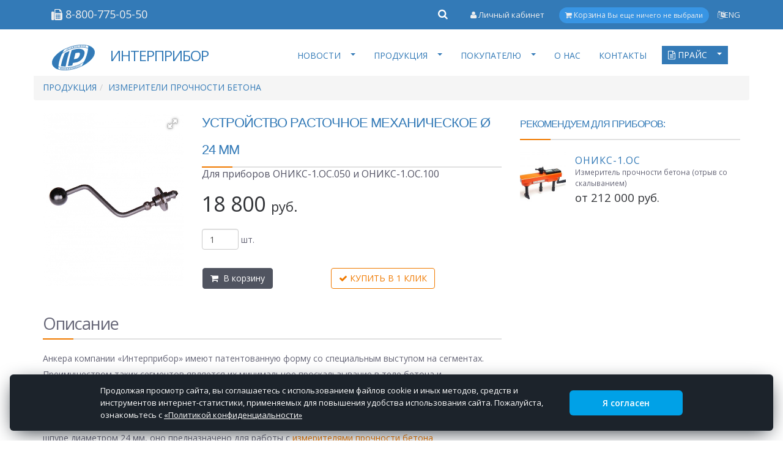

--- FILE ---
content_type: text/html; charset=UTF-8
request_url: https://www.interpribor.ru/the-mechanical-boring-device-%C3%B8-24-mm
body_size: 13241
content:
<!DOCTYPE html>
<html lang="ru" prefix="og://ogp.me/ns#">
 <head>
 <meta charset="UTF-8">
<meta http-equiv="X-UA-Compatible" content="IE=edge">
<meta name="viewport" content="width=device-width, initial-scale=1">
<link rel="canonical" href="the-mechanical-boring-device-ø-24-mm" /><title>Устройство механическое расточное Ø24 мм</title>
<meta name="author" content="ООО НПП ИНТЕРПРИБОР">
<meta name="keywords" content="устройство механическое расточное Ø24 мм">
<meta name="description" content="Устройство механическое расточное Ø24 мм предназначено для работы с приборами ОНИКС-1.ОС">


<link rel="stylesheet" href="/assets/ip/css/styles_17032019.css?v=1749832284" type="text/css" />
<link rel="icon" type="image/ico" href="/favicon.ico" />
<style>.ms2_form .form-group .form-group{ margin-left:0;margin-right:0;}</style>
 
<!--[if lt IE 9]>
<script src="https://oss.maxcdn.com/libs/html5shiv/3.7.0/html5shiv.js"></script>
<script src="https://oss.maxcdn.com/libs/respond.js/1.3.0/respond.min.js"></script>
<![endif]-->

<meta name="facebook-domain-verification" content="o7ehuyrqhmjnqahsmc0hdnf2jt5us8" />

<script>(function(w,d,s,l,i){ w[l]=w[l]||[];w[l].push({ 'gtm.start':
new Date().getTime(),event:'gtm.js'});var f=d.getElementsByTagName(s)[0],
j=d.createElement(s),dl=l!='dataLayer'?'&l='+l:'';j.async=true;j.src=
'https://www.googletagmanager.com/gtm.js?id='+i+dl;f.parentNode.insertBefore(j,f);
})(window,document,'script','dataLayer','GTM-KR37DFF');</script>


 <script type="text/javascript">
 msop2 = {};
 msop2Config = {
 jsUrl: "/assets/components/msop2/js/web/"
 ,webconnector: "/assets/components/msop2/web-connector.php"
 ,ctx: "web"
 };

</script>
<script type="text/javascript">miniShop2Config = {"cssUrl":"\/assets\/components\/minishop2\/css\/web\/","jsUrl":"\/assets\/components\/minishop2\/js\/web\/","actionUrl":"\/assets\/components\/minishop2\/action.php","ctx":"web","close_all_message":"\u0437\u0430\u043a\u0440\u044b\u0442\u044c \u0432\u0441\u0435","price_format":[2,"."," "],"price_format_no_zeros":true,"weight_format":[3,"."," "],"weight_format_no_zeros":true};</script>
<meta property="og:title" content="Устройство механическое расточное Ø24 мм" />
<meta property="og:type" content="product" />
<meta property="og:url" content="https://www.interpribor.ru/the-mechanical-boring-device-ø-24-mm" />
<meta property="og:image" content="https://www.interpribor.ru/" />
<meta property="og:image:type" content="image/jpeg" />
<meta property="og:description" content="Анкера компании «Интерприбор» имеют патентованную форму со специальным выступом на сегментах. Преимуществом таких сегментов является их минимальное проскальзывание в теле бетона и симметричный конус вырыва. Для получения правильного результата перед фиксацией анкера в шпуре обязательно необходимо выполнить в данном шпуре кольцевую проточку. Это позволяет сделать механическое расточное устройство. Представленное здесь расточное устройство формирует проточку в шпуре диаметром 24 мм, оно предназначено для работы с измерителями прочности бетона ОНИКС-1.ОС.050 и ОНИКС-1.ОС.100. 
" />
</head>
 <body>
 <div id="preloader">
 <div id="status">&nbsp;</div>
 </div>
 
<noscript>
 <iframe src="https://www.googletagmanager.com/ns.html?id=GTM-KR37DFF" height="0" width="0" style="display:none;visibility:hidden"></iframe>
</noscript>


<div id="wrapper">
 <div class="h-wrapper">
 <div class="topbar">
 <div class="container">
 <a href="tel:8-800-775-05-50" class="hidden-xs header-phone">
 <span style="font-size:18px;font-weight:normal;">
 <i class="fa fa-fax"></i> <span>8-800-775-05-50</span>
 </span>
 </a>
 
 <div class="toggle-menu">
 <i class="fa fa-bars"></i>
 </div>
 
 <div class="pull-right">
 <ul class="top-menu top-menu-right">
 <li class="hidden-xs">
 <form id="hidden-search-form" class="hfrf" action="/search">
 <input type="hidden" name="search_variant" value="all" readonly>
 <input type="search" name="query" class="hfrf unactive" name="query" value="" autocomplete="off" readonly>
 <button class="hfrf"><i class="fa fa-search"></i></button>
 </form>
 </li>
 <li class="header-phone__mobile"><a href="tel:8-800-775-05-50"><span style="font-size:18px;font-weight:normal;"><i class="fa fa-fax"></i></span></a></li>
 <li><a href="/personal-office" rel="nofollow"> <span class="hidden-xs hidden-sm"><i class="fa fa-user"></i> Личный кабинет</span> <i class="fa fa-sign-in hidden-md hidden-lg"></i></a></li>
 
 <li class="cart-back1"><div id="msMiniCart" class="">
 <div class="empty">
 <span style="font-size:12px"><i class="fa fa-shopping-cart"></i> <span
 class="hidden-xs">Корзина</span></span>
 <span class="hidden-xs">Вы еще ничего не выбрали</span>
 </div>
 <div class="not_empty">
 <a class="cart-items" href="/basket" style="font-size:12px"><i class="fa fa-shopping-cart"></i>
 <span class="hidden-xs">Корзина Всего товаров:</span>
 <strong class="ms2_total_count">0</strong>
 <span class="hidden-xs">
 шт. на сумму: 
 <strong class="ms2_total_cost">0</strong>
 руб. </span>
 </a>
 </div>
</div></li>
 <li><a href="https://interpribor.com" rel="nofollow"><span class="visible-xs-inline">&nbsp;&nbsp;&nbsp;</span><i class="fa fa-language"></i><span class="hidden-xs">ENG</span></a></li>
 </ul>
 </div>
 </div>
 </div>

 <header class="header-wrapper header-transparent with-topbar">
 <div class="main-header">
 <div class="container" style="position: relative;">
 <div class="navbar hidden-xs hidden-sm">
 <nav class="navbar-right">
 <ul class="menu menu-light">
 <li class="toggle-menu" style="display: none;"><i class="fa fa-bars"></i></li>
 
 <li class="first" style="">
 <a href="/" class="navbar-brand">
 <img src="/images/logo.svg" alt="интерприбор логотип"> 
 <span class="company-name">ИНТЕРПРИБОР</span>
 </a>
 </li>
 
 <li>
 <a href="/news" class="hidden-sm">НОВОСТИ<b class="caret" style="float:right; margin:9px 0px 12px 16px"></b>
 </a>
 <a href="#" class="visible-sm-block"><b class="caret" style="float:left; margin:11px 5px 10px -13px"></b>
 <span style="font-size:11px !Important"> НОВОСТИ</span> </a>
 <ul class="submenu"> <li class="first"><a href="/company-news" >НОВОСТИ КОМПАНИИ</a></li><li class="last"><a href="/promotions-and-discounts" >АКЦИИ И СКИДКИ</a></li></ul>
 </li><li>
 <a href="/products" class="hidden-sm">ПРОДУКЦИЯ<b class="caret" style="float:right; margin:9px 0px 12px 16px"></b>
 </a>
 <a href="#" class="visible-sm-block"><b class="caret" style="float:left; margin:11px 5px 10px -13px"></b>
 <span style="font-size:11px !Important"> ПРОДУКЦИЯ</span> </a>
 <ul class="submenu"> <li>
 <a href="/measuring-the-strength-of-concrete" class="hidden-sm">ИЗМЕРИТЕЛИ ПРОЧНОСТИ БЕТОНА<b class="caret" style="float:right; margin:9px 0px 12px 16px"></b>
 </a>
 <a href="#" class="visible-sm-block"><b class="caret" style="float:left; margin:11px 5px 10px -13px"></b>
 <span style="font-size:11px !Important"> ИЗМЕРИТЕЛИ ПРОЧНОСТИ БЕТОНА</span> </a>
 <ul class="submenu"> <li class="first"><a href="/measuring-the-strength-of-the-separation-with-shear-fracture-onyx-1-os" >ОНИКС-1.ОС</a></li><li><a href="/onyx-1-os-e" >ОНИКС-1.ОС.Э</a></li><li><a href="/electronic-sclerometer-onyx-2.5" >ОНИКС-2.5</a></li><li><a href="/shock-pulse-measuring-the-strength-of-onyx-2.6" >ОНИКС-2.6</a></li><li><a href="/onyx-2m" >ОНИКС-2М</a></li><li class="last"><a href="/measuring-the-strength-by-the-method-of-cleavage-ribs-onyx-1-cp" >ОНИКС-1.СР</a></li></ul>
 </li><li>
 <a href="/ultrasonic-testing-of-concrete" class="hidden-sm">УЛЬТРАЗВУКОВОЙ КОНТРОЛЬ БЕТОНА<b class="caret" style="float:right; margin:9px 0px 12px 16px"></b>
 </a>
 <a href="#" class="visible-sm-block"><b class="caret" style="float:left; margin:11px 5px 10px -13px"></b>
 <span style="font-size:11px !Important"> УЛЬТРАЗВУКОВОЙ КОНТРОЛЬ БЕТОНА</span> </a>
 <ul class="submenu"> <li class="first"><a href="/ultrasonic-flaw-detector-the-pulsar-2.2" >ПУЛЬСАР-2.2</a></li><li><a href="/ultrasonic-measuring-instrument-of-concrete-durability-pulsar-2.1" >ПУЛЬСАР-2.1</a></li><li class="last"><a href="/ultrasonic-device-for-the-control-of-concrete-pulsar-2m" >ПУЛЬСАР-2М TFT</a></li></ul>
 </li><li>
 <a href="/testing-of-concretes-and-cements" class="hidden-sm">ИСПЫТАНИЕ БЕТОНОВ И ЦЕМЕНТОВ<b class="caret" style="float:right; margin:9px 0px 12px 16px"></b>
 </a>
 <a href="#" class="visible-sm-block"><b class="caret" style="float:left; margin:11px 5px 10px -13px"></b>
 <span style="font-size:11px !Important"> ИСПЫТАНИЕ БЕТОНОВ И ЦЕМЕНТОВ</span> </a>
 <ul class="submenu"> <li class="first"><a href="/meter-of-concrete-frost-resistance-of-concrete-frost" >БЕТОН-ФРОСТ</a></li><li><a href="/measuring-the-activity-of-cement-cement-forecast" >ЦЕМЕНТ-ПРОГНОЗ</a></li><li class="last"><a href="/measuring-the-impermeability-of-concrete-vip-1" >ВИП-1</a></li></ul>
 </li><li>
 <a href="/control-the-reinforcement-of-concrete" class="hidden-sm">ИЗМЕРИТЕЛИ ЗАЩИТНОГО СЛОЯ БЕТОНА<b class="caret" style="float:right; margin:9px 0px 12px 16px"></b>
 </a>
 <a href="#" class="visible-sm-block"><b class="caret" style="float:left; margin:11px 5px 10px -13px"></b>
 <span style="font-size:11px !Important"> ИЗМЕРИТЕЛИ ЗАЩИТНОГО СЛОЯ БЕТОНА</span> </a>
 <ul class="submenu"> <li class="first"><a href="/search-m" >ПОИСК-М</a></li><li><a href="/rebar-locator-poisk26" >ПОИСК-2.6</a></li><li><a href="/analyzer-the-corrosion-of-reinforcement-armcor-1" >АРМКОР-1</a></li><li class="last"><a href="/measuring-the-stresses-of-reinforcement-inc-3" >ИНК-3</a></li></ul>
 </li><li>
 <a href="/test-press-dynamometers" class="hidden-sm">ИСПЫТАТЕЛЬНЫЕ ПРЕССЫ, ДИНАМОМЕТРЫ<b class="caret" style="float:right; margin:9px 0px 12px 16px"></b>
 </a>
 <a href="#" class="visible-sm-block"><b class="caret" style="float:left; margin:11px 5px 10px -13px"></b>
 <span style="font-size:11px !Important"> ИСПЫТАТЕЛЬНЫЕ ПРЕССЫ, ДИНАМОМЕТРЫ</span> </a>
 <ul class="submenu"> <li class="first"><a href="/test-press-mip-25-50" >МИП-50</a></li><li class="last"><a href="/dynamometers-electronic-din-1" >ДИН-1</a></li></ul>
 </li><li>
 <a href="/moisture-meters" class="hidden-sm">ИЗМЕРИТЕЛИ ВЛАЖНОСТИ<b class="caret" style="float:right; margin:9px 0px 12px 16px"></b>
 </a>
 <a href="#" class="visible-sm-block"><b class="caret" style="float:left; margin:11px 5px 10px -13px"></b>
 <span style="font-size:11px !Important"> ИЗМЕРИТЕЛИ ВЛАЖНОСТИ</span> </a>
 <ul class="submenu"> <li class="first"><a href="/vims-3" >ВИМС-3</a></li><li class="last"><a href="/moisture-meter-building-materials-vims-2.2" >ВИМС-2.2</a></li></ul>
 </li><li>
 <a href="/devices-for-diagnosis-of-piles" class="hidden-sm">ПРИБОРЫ ДИАГНОСТИКИ СВАЙ<b class="caret" style="float:right; margin:9px 0px 12px 16px"></b>
 </a>
 <a href="#" class="visible-sm-block"><b class="caret" style="float:left; margin:11px 5px 10px -13px"></b>
 <span style="font-size:11px !Important"> ПРИБОРЫ ДИАГНОСТИКИ СВАЙ</span> </a>
 <ul class="submenu"> <li class="first"><a href="/device-diagnostics-piles-spectrum-4" >СПЕКТР-4</a></li><li><a href="/the-flaw-detector-of-bored-piles-pulsar-2-dbs" >ДБС-2</a></li><li class="last"><a href="/thermoskan" >ТЕРМОСКАН</a></li></ul>
 </li><li>
 <a href="/control-of-roads-and-grounds" class="hidden-sm">КОНТРОЛЬ ДОРОГ И ГРУНТОВ<b class="caret" style="float:right; margin:9px 0px 12px 16px"></b>
 </a>
 <a href="#" class="visible-sm-block"><b class="caret" style="float:left; margin:11px 5px 10px -13px"></b>
 <span style="font-size:11px !Important"> КОНТРОЛЬ ДОРОГ И ГРУНТОВ</span> </a>
 <ul class="submenu"> <li class="first"><a href="/dynamic-density-of-ground-dpg-1" >ДПГ-1.2</a></li><li><a href="/measuring-the-density-of-asphalt-concrete-pab-1" >ПАБ-1</a></li><li class="last"><a href="/spg-1" >СПГ-1</a></li></ul>
 </li><li>
 <a href="/system-of-inspection-of-objects" class="hidden-sm">СИСТЕМЫ ОБСЛЕДОВАНИЯ ОБЪЕКТОВ<b class="caret" style="float:right; margin:9px 0px 12px 16px"></b>
 </a>
 <a href="#" class="visible-sm-block"><b class="caret" style="float:left; margin:11px 5px 10px -13px"></b>
 <span style="font-size:11px !Important"> СИСТЕМЫ ОБСЛЕДОВАНИЯ ОБЪЕКТОВ</span> </a>
 <ul class="submenu"> <li class="first"><a href="/monitoring-system-terem-4" >ТЕРЕМ-4</a></li><li><a href="/autograph-2" >АВТОГРАФ-2</a></li><li class="last"><a href="/spectrum-5" >СПЕКТР-5</a></li></ul>
 </li><li>
 <a href="/the-adhesion-strength-adhesion" class="hidden-sm">ПРОЧНОСТЬ СЦЕПЛЕНИЯ, АДГЕЗИЯ<b class="caret" style="float:right; margin:9px 0px 12px 16px"></b>
 </a>
 <a href="#" class="visible-sm-block"><b class="caret" style="float:left; margin:11px 5px 10px -13px"></b>
 <span style="font-size:11px !Important"> ПРОЧНОСТЬ СЦЕПЛЕНИЯ, АДГЕЗИЯ</span> </a>
 <ul class="submenu"> <li class="first"><a href="/measuring-adhesion-onyx-1-ap" >ОНИКС-1.АП</a></li><li><a href="/force-meter-dug-facade-anchors-onyx-1-vd" >ОНИКС-1.ВД</a></li><li class="last"><a href="/measuring-the-adhesive-strength-of-the-brick-onyx-1-sk" >ОНИКС-1.СК</a></li></ul>
 </li><li>
 <a href="/vibration-measuring-instruments" class="hidden-sm">ВИБРОИЗМЕРИТЕЛЬНЫЕ ПРИБОРЫ<b class="caret" style="float:right; margin:9px 0px 12px 16px"></b>
 </a>
 <a href="#" class="visible-sm-block"><b class="caret" style="float:left; margin:11px 5px 10px -13px"></b>
 <span style="font-size:11px !Important"> ВИБРОИЗМЕРИТЕЛЬНЫЕ ПРИБОРЫ</span> </a>
 <ul class="submenu"> <li class="first"><a href="/single-channel-vibration-analyzer-vibran-2" >ВИБРАН-2</a></li><li><a href="/four-channel-vibration-monitoring-and-analysis-vibran-3" >ВИБРАН-3</a></li><li class="last"><a href="/vibrometer-of-shaker-vist-2.4" >ВИСТ-3</a></li></ul>
 </li><li>
 <a href="/the-thermal-control-devices" class="hidden-sm">ПРИБОРЫ ТЕПЛОВОГО КОНТРОЛЯ<b class="caret" style="float:right; margin:9px 0px 12px 16px"></b>
 </a>
 <a href="#" class="visible-sm-block"><b class="caret" style="float:left; margin:11px 5px 10px -13px"></b>
 <span style="font-size:11px !Important"> ПРИБОРЫ ТЕПЛОВОГО КОНТРОЛЯ</span> </a>
 <ul class="submenu"> <li class="first"><a href="/measuring-heat-flux-of-teplograf" >ТЕПЛОГРАФ</a></li><li><a href="/device-terem-5" >ТЕРЕМ-5</a></li><li><a href="/the-recorder-of-warming-up-of-concrete" >ТЕРЕМ-3.2</a></li><li><a href="/control-system-the-heat-moisture-treatment-of-concrete-rtm-5" >РТМ-5</a></li><li><a href="/the-registrar-of-drying-processes-of-bricks-autograph-1.1" >АВТОГРАФ-1.1</a></li><li class="last"><a href="/concrete-temperature-controller-ktb-1" >КТБ-1</a></li></ul>
 </li><li>
 <a href="/conductivity-meters" class="hidden-sm">ИЗМЕРИТЕЛИ ТЕПЛОПРОВОДНОСТИ<b class="caret" style="float:right; margin:9px 0px 12px 16px"></b>
 </a>
 <a href="#" class="visible-sm-block"><b class="caret" style="float:left; margin:11px 5px 10px -13px"></b>
 <span style="font-size:11px !Important"> ИЗМЕРИТЕЛИ ТЕПЛОПРОВОДНОСТИ</span> </a>
 <ul class="submenu"> <li class="first"><a href="/measuring-thermal-conductivity-by-the-thermal-probe-method-mit-1" >МИТ-1</a></li><li class="last"><a href="/measuring-the-thermal-conductivity-its-1" >ИТС-1</a></li></ul>
 </li><li>
 <a href="/control-of-metals" class="hidden-sm">КОНТРОЛЬ МЕТАЛЛОВ<b class="caret" style="float:right; margin:9px 0px 12px 16px"></b>
 </a>
 <a href="#" class="visible-sm-block"><b class="caret" style="float:left; margin:11px 5px 10px -13px"></b>
 <span style="font-size:11px !Important"> КОНТРОЛЬ МЕТАЛЛОВ</span> </a>
 <ul class="submenu"> <li class="first"><a href="/eddy-current-flaw-detector-vdl-5.2" >ВДЛ-5.2</a></li></ul>
 </li></ul>
 </li><li>
 <a href="/for-buyer" class="hidden-sm">ПОКУПАТЕЛЮ<b class="caret" style="float:right; margin:9px 0px 12px 16px"></b>
 </a>
 <a href="#" class="visible-sm-block"><b class="caret" style="float:left; margin:11px 5px 10px -13px"></b>
 <span style="font-size:11px !Important"> ПОКУПАТЕЛЮ</span> </a>
 <ul class="submenu"> <li>
 <a href="/the-application-of-the-product" class="hidden-sm">ПРИМЕНЕНИЕ ПРОДУКЦИИ<b class="caret" style="float:right; margin:9px 0px 12px 16px"></b>
 </a>
 <a href="#" class="visible-sm-block"><b class="caret" style="float:left; margin:11px 5px 10px -13px"></b>
 <span style="font-size:11px !Important"> ПРИМЕНЕНИЕ ПРОДУКЦИИ</span> </a>
 <ul class="submenu"> <li class="first"><a href="/video" style="test">ВИДЕО</a></li><li class="last"><a href="/article" >СТАТЬИ</a></li></ul>
 </li><li><a href="/metrology" >МЕТРОЛОГИЯ И СЕРВИС</a></li><li><a href="/shipping" >ДОСТАВКА И ОТСЛЕЖИВАНИЕ</a></li><li><a href="/software" >ПРОГРАММНОЕ ОБЕСПЕЧЕНИЕ</a></li><li><a href="/devices-in-the-state-register" >ПРИБОРЫ В ГОСРЕЕСТРЕ</a></li><li><a href="/certificates" >СЕРТИФИКАТЫ</a></li><li><a href="/warranty-and-service" >ГАРАНТИЯ</a></li><li class="last"><a href="assets/userfiles/9/17/Catalog_2024.pdf" >КАТАЛОГ ПРОДУКЦИИ.pdf</a></li></ul>
 </li><li><a href="/about-us" >О НАС</a></li><li class="last"><a href="/contacts" >КОНТАКТЫ</a></li> 
 <li class="prices">
 <a class="logo-price hidden-sm" onclick="yaCounter162593.reachGoal('price_button'); return true;">
 <i class="fa fa-file-text-o"></i><span class="price-list">&nbsp;ПРАЙС<b class="caret" style="float:right; margin:9px 0px 12px 16px"></b></span>
 </a>
 <ul class="submenu"><li class="first"><a href="/price" >ПОСМОТРЕТЬ ПРАЙС</a></li>
 
 </li>
 
 <li class="hidden-sm hidden-md hidden-lg">
 <form class="search-form searchbar searchBar__mobile" role="search" id="hiddenSearchBox" action="/search" method="get">
 <div class="input-group">
 <input type="search" name="query" class="form-control" placeholder="Поиск..." required />
 <input type="hidden" name="search_variant" value="all" readonly>
 
 <div class="input-group-btn">
 <button type="submit" class="btn btn-default" data-toggle="searchbar" data-target="#hiddenSearchBox">
 <span class="fa fa-search glyphicon glyphicon-search"></span> <span class="sr-only">Отправить</span>
 </button>
 </div>
 </div>
 </form>
 </li>
 </ul>
 </nav>
 </div>
 <div class="top-menu-mobile">
 <nav>
 <div class="close"><i class="fa fa-times" aria-hidden="true"></i></div>
 <a href="/" class="logo">
 <img src="/images/logo.svg" alt="интерприбор логотип"> 
 <span class="company-name">ИНТЕРПРИБОР</span>
 </a>
 <div class="back-btn"><i class="fa fa-chevron-left"></i><span></span></div>
 <ul></ul>
 <div class="hidden">
 <div class="bottom">
 <a href="tel:8-800-775-05-50">
 <span class="icon"><i class="fa fa-fax"></i></span>
 <b>8-800-775-05-50</b>
 </a>
 <a href="/assets/userfiles/9/17/Catalog_2024.pdf">
 <span class="icon"><i class="fa fa-file-pdf-o"></i></span>
 <b>Каталог продукции</b>
 </a>
 <a href="/personal-office">
 <span class="icon"><i class="fa fa-user"></i></span>
 <span>Войти</span>
 </a>
 </div>
 </div>
 </nav>
 <div class="hide"></div>
 </div>
 </div>
 </div>
 </div>
 </header>
 </div>
 <script type="text/javascript">
 window.addEventListener('resize', checkMobMenu, true);
 function checkMobMenu(){
 var a = document.querySelector('.top-menu-mobile'),
 b = document.querySelectorAll('.navbar-right .menu>li:nth-child(n+3)');
 if (window.innerWidth<1200) {
 if (a.querySelectorAll('li').length) return;
 var c = "";
 for (var i = 0; i < b.length; i++) {
 c += b[i].outerHTML;
 }
 var d = a.querySelector('.bottom');
 c += '<li class="bottom">'+d.innerHTML+'</li>';
 a.querySelector('ul').innerHTML = c;
 var d = a.querySelectorAll('ul .visible-sm-block');
 for (var i = 0; i < d.length; i++) {
 d[i].remove();
 }
 d = a.querySelectorAll('ul .hidden-sm');
 for (var i = 0; i < d.length; i++) {
 d[i].classList.remove('hidden-sm');
 }
 d = a.querySelectorAll('ul .caret');
 for (var i = 0; i < d.length; i++) {
 d[i].innerHTML = '<i class="fa fa-chevron-right"></i>';
 d[i].removeAttribute('style');
 d[i].parentElement.setAttribute("onclick", "linkMobMenu(event); return false;");
 }
 } else {
 closeMobMenu();
 a.querySelector('ul').innerHTML = '';
 }
 }
 if (!Element.prototype.remove) {
 Element.prototype.remove = function remove() {
 if (this.parentNode) {
 this.parentNode.removeChild(this);
 }
 };
 }
 function closeMobMenu() {
 var a = document.querySelector('.top-menu-mobile');
 setTimeout(function() {
 a.classList.remove('open');
 document.body.classList.remove('ofh');
 $(a).find('.open,.opened').removeClass('open').removeClass('opened');
 $('.top-menu-mobile .back-btn').removeClass('active').find('span').text('');
 setHeightMobMenu();
 },300);
 a.classList.add('close');
 }
 var backCaret = null;
 function caretMobMenu(e) {
 var b = $(e).closest('ul');
 b.addClass('opened');
 $(e).closest('li').addClass('open');
 $('.top-menu-mobile .back-btn').addClass('active').find('span').text($(e).closest('a').text());
 backCaret = $(e).closest('li');
 setHeightMobMenu();
 }
 function backMobMenu(e) {
 if (!backCaret) return false;
 backCaret.removeClass('open').closest('ul').removeClass('opened');
 var p = backCaret.closest('ul').parent();
 if (p[0].tagName == 'LI') {
 $('.top-menu-mobile .back-btn').addClass('active').find('span').text(p.find('>a').text());
 backCaret = p;
 } else {
 $('.top-menu-mobile .back-btn').removeClass('active').find('span').text('');
 }
 setHeightMobMenu();
 }
 function setHeightMobMenu() {
 var a,b,c,d,f,h,inh;
 a = $('.top-menu-mobile nav');
 b = a.find('.logo');
 c = a.find('.back-btn');
 d = a.find('>ul');
 h = a.height()-b.height()-c.height()-44;
 d.height(h);
 f = a.find('>ul>li.open,>ul>li.bottom');
 if (f.length<2) f = a.find('>ul>li');
 inh = 18;
 f.each(function() {
 inh += $(this).height();
 });
 if (h>inh) {
 d.find('>.bottom').css({
 'margin-top': (h-inh)/2+18
 });
 } else {
 d.find('>.bottom').removeAttr('style');
 }
 }
 function getTagParent(e,tag) {
 if (e.tagName==tag) return e;
 else return getTagParent(e.parentNode,tag);
 }
 function linkMobMenu(e) {
 if ($(e.target).find('.caret').length||$(e.target).hasClass('caret')||$(e.target).closest('.caret').length) {
 var evt = e ? e : window.event;
 (evt.preventDefault) ? evt.preventDefault() : evt.returnValue = false;
 caretMobMenu(e.target);
 return false;
 }
 }
 function isMobMenu() {
 if (window.innerWidth<1200) return true;
 return false;
 }
 function menuCtrl() {
 if (isMobMenu()) {
 var a = document.querySelector('.top-menu-mobile');
 a.classList.toggle('open');
 document.body.classList.toggle('ofh');
 a.classList.remove('close');
 setHeightMobMenu();
 return false;
 }
 };
 checkMobMenu();
 document.querySelector('#wrapper .toggle-menu').addEventListener('click', menuCtrl);
 document.querySelector('.top-menu-mobile .close').addEventListener('click', closeMobMenu);
 document.querySelector('.top-menu-mobile .hide').addEventListener('click', closeMobMenu);
 document.querySelector('.top-menu-mobile .back-btn').addEventListener('click', backMobMenu);
 </script>

 <script type="text/javascript">
 miniShop2.Callbacks.Order.add.ajax.done = function (res) {
 var res = res.responseJSON;
 
 if (typeof(res.data['coupon_code']) != 'undefined') {
 miniShop2.Order.getcost();
 }
 };
 </script>
 <div class="push-top"></div>
 <div style="height:2px"></div>

 <section class="shop-section section-page ">
 <div class="container">
 <div class="row">
 <ol class="breadcrumb" itemscope itemtype="http://data-vocabulary.org/Breadcrumb"><li><a href="/products" itemprop="url"><span itemprop="title">ПРОДУКЦИЯ</span></a></li><li><a href="/measuring-the-strength-of-concrete" itemprop="url"><span itemprop="title">ИЗМЕРИТЕЛИ ПРОЧНОСТИ БЕТОНА</span></a></li></ol> <div id="msProduct">
<div class="col-sm-7 col-md-8 col-md-push-3 col-sm-push-4 on push-off">
<div class="row">

<div class="col-sm-12 col-md-4">
<div class="fotorama" data-nav="thumbs" data-thumbheight="45"
 data-allowfullscreen="true"
 data-swipe="true"
 data-autoplay="5000">
 <a href="/assets/images/resources/149/450x555/15.jpg" data-full="/assets/images/resources/149/15.jpg" rel="product-images" style="display:block;" itemprop="image">
 <img src="/assets/images/resources/149/150x200/15.jpg" data-full="/assets/images/resources/149/15.jpg" title="Устройство расточное механическое ø 24 мм" alt="Расточное устройство формирует проточку в шпуре диаметром 24 мм, предназначено для работы с измерителями прочности бетона серии ОНИКС-1.ОС.">
 </a>
 </div>
</div>

<div class="col-sm-12 col-md-8 sm-box">

<h1 class="shop-product-name title-border">Устройство расточное механическое Ø 24 мм</h1>
<p class="tblongt" style="margin-top:0">Для приборов ОНИКС-1.ОС.050 и ОНИКС-1.ОС.100</p>
<div style="clear:both"></div>
<form class="form-horizontal ms2_form" method="post">
 <input type="hidden" name="id" value="149" />
 <div class="form-group">
 <div class="shop-price-wrapper" style="margin:6px 0 0 14px">
 <ins class="shop-price">
 <span class="msop2 product-149"> 18 800</span> <span style="font-size:22px"> руб.</span> 
 </ins>
 </div>
 </div>
 
 <div class="form-group form-inline" style="margin:5px 0 25px 0">
 <input type="number" name="count" id="product_price" min="1" class="input-sm form-control" value="1" />
 шт. </div>

 <div class="form-group" style="margin:24px 0 20px -14px">
 <div class="col-xs-6 col-sm-5">
 <button type="submit" class="btn btn-info" name="ms2_action" value="cart/add" onclick="ga('send', 'event', 'ADD_TO', 'add_to_cart');yaCounter162593.reachGoal('CART'); return true;" >
 <i class="fa fa-shopping-cart"></i>&nbsp; В корзину </button>
 </div>
 <div class="col-xs-6 col-sm-5">
 <a href="#" class="btn btn-success" data-action="one-click-buy" data-loading-text="обработка..." onclick="yaCounter162593.reachGoal('CLICK'); return true;"><span class="fa fa-check"></span> КУПИТЬ В 1 КЛИК</a>
 </div>
 </div>
 
</form>
</div>
</div>
<section class="elements-section">
<h2 class="title-border">Описание</h2>
<div class="content">
 <p>Анкера компании «Интерприбор» имеют патентованную форму со специальным выступом на сегментах. Преимуществом таких сегментов является их минимальное проскальзывание в теле бетона и симметричный конус вырыва. Для получения правильного результата перед фиксацией анкера в шпуре обязательно необходимо выполнить в данном шпуре кольцевую проточку. Это позволяет сделать механическое расточное устройство. Представленное здесь расточное устройство формирует проточку в шпуре диаметром 24 мм, оно предназначено для работы с <a href="/measuring-the-strength-of-concrete">измерителями прочности бетона</a> ОНИКС-1.ОС.050 и ОНИКС-1.ОС.100.</p> 
 
</div>
</section>
</form>
</div>

<div class="col-sm-5 col-md-4 col-md-pull-9 col-sm-pull-8 on pull-off">
<aside class="sidebar shop-sidebar">

<div class="sidebar-widget">
<h2 class="sidebar-title title-border">РЕКОМЕНДУЕМ ДЛЯ ПРИБОРОВ:</h2>
<div class="clearfix area-visible">
<ul class="top-rated-products unstyled-list">
 <li>
<div class="product-image ms2_product">

<a href="measuring-the-strength-of-the-separation-with-shear-fracture-onyx-1-os">
 <img src="/assets/images/resources/84/150x200/1.jpg" title="ОНИКС-1.ОС" width="90" height="120">
</a>
 
</div>
<div class="product-info">
<a href="measuring-the-strength-of-the-separation-with-shear-fracture-onyx-1-os">ОНИКС-1.ОС</a>
<p style="margin:-4px 0 0 0;line-height:18px;"><small>Измеритель прочности бетона (отрыв со скалыванием)</small></p>

<div class="shop-price">
 <small>
 от 212 000 руб. </small> 
</div>
</div>
</li>
</ul>
</div>
</div>

</aside>
</div>
</div>
</div>
</div>
</div>
 </div>
 </div>
 </section>
 <div itemscope itemtype="http://schema.org/WPFooter">
<footer class="footer-wrapper footer-gray">
 <div class="container">
 <div class="row">
 <div class="col-sm-12 col-md-4">
 <div class="footer-widget">
 <h3 class="footer-title title-border">РАССЫЛКА</h3>
 <div id="mc_embed_signup">
 Эта подписка неактивна. </div>
 </div>
 </div>
 <div class="col-sm-12 col-md-4">
 <div class="footer-widget"><p>&nbsp;<br/>&nbsp;<br/>&nbsp;<br/>&nbsp;<br/></p>
 </div>
 </div>
 <div class="col-sm-12 col-md-4">
 <div class="footer-widget">
 <h3 class="footer-title title-border">МЫ В СОЦИАЛЬНЫХ СЕТЯХ</h3>
 <ul class="footer-social clearfix" style="line-height:40px">
 <li style="height:42px;"><a href="https://t.me/interpribor" target="_blank" data-toggle="tooltip"
 title="Телеграм" rel="nofollow"><i class="fa pbmit-base-icon-telegram">&nbsp;</i></a></li> 
 <li>&nbsp;&nbsp;&nbsp;&nbsp;</li>
 <li><a href="https://vk.com/inteprpribor" target="_blank" data-toggle="tooltip"
 title="ВКонтакте" rel="nofollow"><i class="fa fa-vk"></i></a>
 <li>&nbsp;&nbsp;&nbsp;&nbsp;</li>
 <li><a href="https://www.youtube.com/user/Interpribor" target="_blank" data-toggle="tooltip"
 title="Youtube" rel="nofollow"><i class="fa fa-youtube"></i></a></li>
 <!-- <li>&nbsp;&nbsp;&nbsp;&nbsp;</li>
 <li><a href="https://www.instagram.com/interpribor.ru/" target="_blank" data-toggle="tooltip"
 title="Instagram" rel="nofollow"><i class="fa fa-instagram"></i></a>-->
 </ul>
 </div>
 </div>
 <div class="col-sm-12 col-md-12">
 <div class="footer-widget">
 <h3 class="footer-title title-border">КОНТАКТЫ</h3>
 <div class="sidebar-tweet clearfix">
 <div class="col-sm-12 col-md-4">
 <i class="fa fa-home"></i>
 <p class="tweet-content">
 <small>Адрес:</small>
 454080, г. Челябинск, <br/>ул. Витебская 4, 2 этаж<br/>
 <small>Для корреспонденции:</small>
 454080, г. Челябинск, а/я 12771
 </p>
 </div>
 <div class="col-sm-12 col-md-4">
 <i class="fa fa-fax"></i>
 <p class="tweet-content">
 <small>Бесплатные звонки по всей России:</small>
 <span style="font-size: larger;">8-800-775-05-50</span>
 <small>Многоканальный телефон:</small>
 <span style="font-size: larger;">+7-351-217-88-58</span>
 <small>Тел:</small>
 <span style="font-size: larger;">+7-351-219-28-85</span></p>
 </div>
 <div class="col-sm-12 col-md-4">
 <i class="fa fa-envelope"></i>
 <p class="tweet-content">
 <small>E-mail:</small>
 <a href="mailto:info@interpribor.ru" style="color: #444444;"><span
 style="font-size: larger;">info@interpribor.ru</span></a></p>
 <i class="fa fa-check-circle"></i>
 <p class="tweet-content">
 <small>График работы:</small>
 <span style="font-size: larger;">09.00-18.00 (мск + 2.00)</span></p>
 </div>
 </div>
 </div>
 </div>
 </div> 
</footer>
<!--<div class="footer-wrapper footer-city-info" id="city_info">
 <div class="container">
 <input type="checkbox" id="ctrl-addr" onchange="getElementById('city_info').scrollIntoView(false);">
 <label class="show-hide-addr" for="ctrl-addr"><i class="fa fa-angle-down"></i>Адреса всех представителей</label>
 <div class="row col-p30">
 <!--<div class="col-sm-12 col-md-4">
 <div class="sidebar-tweet clearfix">
 <i class="fa fa-map-marker"></i>
 <p class="tweet-content">
 <small>Адрес:</small>
 109428, г. Москва, НИИЖБ,<br>ул. 2-я Институтская, д.6, корп.5<br>
 <small>Телефоны:</small>
 +7 (495) 988-01-95, 789-28-50
 </p>
 </div>
 </div>
 <div class="col-sm-12 col-md-4">
 <div class="sidebar-tweet clearfix">
 <i class="fa fa-map-marker"></i>
 <p class="tweet-content">
 <small>Адрес:</small>
 г. Санкт-Петербург, <br>пр.Обуховской обороны, 38<br>
 <small>Телефон:</small>
 +7 (812) 454-03-55
 </p>
 </div>
 </div>
 <div class="col-sm-12 col-md-4">
 <div class="sidebar-tweet clearfix">
 <i class="fa fa-map-marker"></i>
 <p class="tweet-content">
 <small>Адрес:</small>
 г. Казань, <br>ул. Волочаевская, д.4, оф.3<br>
 <small>Телефон:</small>
 +7 (843) 206-04-40
 </p>
 </div>
 </div>
 <div class="col-sm-12 col-md-4">
 <div class="sidebar-tweet clearfix">
 <i class="fa fa-map-marker"></i>
 <p class="tweet-content">
 <small>Адрес:</small>
 г. Краснодар, <br>ул. Филатова д.17, корп.2<br>
 </p>
 </div>
 </div>
 <div class="col-sm-12 col-md-4">
 <div class="sidebar-tweet clearfix">
 <i class="fa fa-map-marker"></i>
 <p class="tweet-content">
 <small>Адрес:</small>
 220073, г. Минск, <br>ул. Раковская д.34, оф.35<br>
 <small>Телефон:</small>
 +375 (17) 306-44-63
 </p>
 </div>
 </div>
 <div class="col-sm-12 col-md-4">
 <div class="sidebar-tweet clearfix">
 <i class="fa fa-map-marker"></i>
 <p class="tweet-content">
 <small>Адрес:</small>
 г. Киев, ул. Преображенская<br> (бывшая Ивана Клименко), 15, оф.7<br>
 <small>Телефон:</small>
 +38 (044) 248-01-24, (050) 473-18-00
 </p>
 </div>
 </div>
 </div>
 </div>
</div>-->
 <div class="footer-re">
 <div class="container">
 <p style="padding:10px 0 10px 0;" class="copyright">ООО НПП Интерприбор &copy; 2006-<span itemprop="copyrightYear">2025 </span>. &nbsp; &nbsp; &nbsp;
 &nbsp;
 <small style="display:inline-block">Не является публичной офертой</small>
 </p>
 </div>
 </div>
</div>

<div class="modal fade" tabindex="-1" role="dialog" id="oneClickModal">
 <div class="modal-dialog" role="document">
 <div class="modal-content">
 <div class="modal-header">
 <button type="button" class="close" data-dismiss="modal" aria-label="Close"><span
 aria-hidden="true">&times;</span></button>
 <h4 class="modal-title">
 <span class="fa fa-check" aria-hidden="true"></span>
 Купить в один клик
 </h4>
 </div>
 <div class="modal-body">
 <form class="" action="" method="post" enctype="multipart/form-data">
 <input type="hidden" name="ms2_action" value="order/submit">
 <input type="hidden" name="ctx" value="web">
 <input type="hidden" name="region" value="-">
 <input type="hidden" name="city" value="-">
 <input type="hidden" name="delivery" value="11">
 <input type="hidden" value="1" name="cart_group_cost" id="cart_group_cost_one" />
 <input type="hidden" name="inn" value="00----------">
 <input type="hidden" name="MAX_FILE_SIZE" value="99999999999">
 
 <div class="product">
 <div class="product-img">
 <img class="img-responsive" src="">
 <span style="display:none" class="msop2 product-82" data-pr="0" id="msop2-price">18800</span>
 <input type="hidden" name="productId" value="82" />
 </div>
 <div class="product-content">
 <span data-placeholder="product-name">Устройство расточное механическое Ø 24 мм</span>
 <div class="product-cost">
 <div class="column">
 <input type="hidden" name="key">
 <input class="input-all input-small" type="number" name="count" value="1" min="1">
 &nbsp;шт.
 </div>
 <div class="column">
 <span data-placeholder="product-price"></span>
 </div>
 </div>
 </div>
 </div>
 <div class="form-row">
 <input class="input-all input-large" type="text" name="receiver" value="" required placeholder="Контактное лицо*">
 </div>
 <div class="form-row">
 <input class="input-all input-large" type="text" name="firm" value="" required placeholder="Организация*">
 </div>
 <div class="form-row">
 <input class="input-all input-small add-phnum" type="text" name="phone" value="" required placeholder="Телефон*">
 <input class="input-all input-small" type="text" name="email" value="" required placeholder="E-mail*">
 </div>
 <div class="form-row">
 <textarea class="input-all input-large" name="deliv" rows="1" cols="40" value="" required placeholder="Адрес доставки*"></textarea>
 </div>
 <div class="form-row">
 <textarea class="input-all input-large" name="comment" rows="3" cols="40" placeholder="Комментарий"></textarea>
 </div>
 <div class="modal-radio">
 <label class="first-radio">
 <input type="radio" name="payment" value="4" checked> Безналичный расчет
 </label>
 <label>
 <input type="radio" name="payment" value="5"> Безналичный расчет с НДС
 </label>
 </div>
 <div class="form-row">
 <label>
 <input type="checkbox" required><small style="margin-left:10px">С <a href="/privacy-policy" target="_blank">Политикой конфиденциальности</a> ознакомлен и согласен</small>
 </label>
 </div>
 <div class="modal-end layo">
 <button class="btn btn-info btn-lg" style="background-color:#f07a00;border-color:#f07a00" data-loading-text="отправка..." onclick="yaCounter162593.reachGoal('SUBMIT_CLICK'); return true;">Отправить</button>
 <div class="modal-file">
 <span class="fa fa-thumb-tack"></span> <a href="#" class="pseudo" data-action="file-dialog">Прикрепить реквизиты</a><br>
 <input type="file" name="requisites" required placeholder="Реквизиты*">
 <span class="text-small text-muted">Word, Excel, TXT, PDF, JPG, GIF, PNG</span><br>
 
 </div>
 </div>
 </form>
 <script>
 document.getElementById("cart_group_cost_one").value = '2';
 </script> 
 </div>
 </div>
 </div>
</div>

<script>
var hrefs = [
 '//maxcdn.bootstrapcdn.com/font-awesome/4.2.0/css/font-awesome.min.css',
 '//fonts.googleapis.com/css?family=Open+Sans:400,600,300&subset=latin,cyrillic'
 ];

var href, i, len, link;
for (i = 0, len = hrefs.length; i < len; i++) {
 href = hrefs[i];
 link = document.createElement('link');
 link.rel = 'stylesheet';
 link.type = 'text/css';
 link.href = href;
 document.head.appendChild(link);
}
</script>
<script src="//ajax.googleapis.com/ajax/libs/jquery/2.1.1/jquery.min.js"></script>
<script src="//maxcdn.bootstrapcdn.com/bootstrap/3.3.5/js/bootstrap.min.js"></script>
<div id="_include_main_plugins"></div>
<div id="_include_owl_carousel"></div>
<div id="_include_isotope"></div>
<script src="/assets/ip/js/scripts_05012019.js?v=1762416523"></script>



<script type="text/javascript" >
 (function(m,e,t,r,i,k,a){ m[i]=m[i]||function(){ (m[i].a=m[i].a||[]).push(arguments)};
 m[i].l=1*new Date();
 for (var j = 0; j < document.scripts.length; j++) { if (document.scripts[j].src === r) { return; }}
 k=e.createElement(t),a=e.getElementsByTagName(t)[0],k.async=1,k.src=r,a.parentNode.insertBefore(k,a)})
 (window, document, "script", "https://mc.yandex.ru/metrika/tag.js", "ym");

 ym(162593, "init", {
 clickmap:true,
 trackLinks:true,
 accurateTrackBounce:true,
 webvisor:true,
 ecommerce:"dataLayer"
 });
</script>
<noscript><div><img src="https://mc.yandex.ru/watch/162593" style="position:absolute; left:-9999px;" alt="" /></div></noscript>



<script>
$(".copymail").bind('copy', function() { console.log("1");
yaCounter162593.reachGoal('email_copy');
return true;
});
$(".copyphone").bind('copy', function() { console.log("2");
yaCounter162593.reachGoal('phone_copy'); return true; });
</script>


<script crossorigin="anonymous" async type="text/javascript" src="//api.pozvonim.com/widget/callback/v3/ea9d7be2e5c7188a8df2fa34d025c60f/connect" id="check-code-pozvonim" charset="UTF-8"></script>
<script type="text/javascript">
if(window.innerWidth >= 1100) {
 var head = document.getElementsByTagName("head")[0];
 var script = document.createElement("script");
 script.src = "https://web.redhelper.ru/service/main.js?c=interpribor";
 script.charset="utf-8";
 script.async="async";
 script.id="rhlpscrtg";
 head.appendChild(script);
 
 setTimeout(() => window.scrollTo(0, 0), 1000)
}
</script>

<noindex>
 <div class="site-cookie-consent" id="site-cookie-consent">
 <div class="site-cookie-consent__content" data-nosnippet="true">
 <div class="site-cookie-consent__text" data-nosnippet="true">
 Продолжая просмотр сайта, вы соглашаетесь с использованием файлов cookie и иных методов, средств и
 инструментов интернет-статистики, применяемых для повышения удобства использования сайта.
 Пожалуйста, ознакомьтесь с <a href="/policy/">«Политикой конфиденциальности»</a>
 </div>
 <div class="site-cookie-consent__button">
 <button id="site-ok_cookie">
 <span>Я согласен</span>
 </button>
 </div>
 </div>
 </div>
</noindex> <script type="text/javascript" src="/assets/components/msop2/js/web/default.min.js"></script>
<script type="text/javascript" src="assets/components/minishop2/js/web/default.js?v=cfb41e1ad8"></script>
</body>
</html>

--- FILE ---
content_type: text/css
request_url: https://www.interpribor.ru/assets/ip/css/styles_17032019.css?v=1749832284
body_size: 94633
content:
div.jGrowl{color:#fff;font-size:12px;z-index:2;}
div.ie6{position:absolute;}
div.ie6.top-right{bottom:auto;left:expression((0 - jGrowl.offsetWidth + (document.documentElement.clientWidth ? document.documentElement.clientWidth:document.body.clientWidth) + (ignoreMe2 = document.documentElement.scrollLeft ? document.documentElement.scrollLeft:document.body.scrollLeft)) + 'px');right:auto;}
div.ie6.top-left,div.ie6.top-right{top:expression((0 + (ignoreMe = document.documentElement.scrollTop ? document.documentElement.scrollTop:document.body.scrollTop)) + 'px');}
div.ie6.top-left{left:expression((0 + (ignoreMe2 = document.documentElement.scrollLeft ? document.documentElement.scrollLeft:document.body.scrollLeft)) + 'px');}
div.ie6.bottom-right{left:expression((0 - jGrowl.offsetWidth + (document.documentElement.clientWidth ? document.documentElement.clientWidth:document.body.clientWidth) + (ignoreMe2 = document.documentElement.scrollLeft ? document.documentElement.scrollLeft:document.body.scrollLeft)) + 'px');}
div.ie6.bottom-left,div.ie6.bottom-right{top:expression((0 - jGrowl.offsetHeight + (document.documentElement.clientHeight ? document.documentElement.clientHeight:document.body.clientHeight) + (ignoreMe = document.documentElement.scrollTop ? document.documentElement.scrollTop:document.body.scrollTop)) + 'px');}
div.ie6.bottom-left,div.ie6.center{left:expression((0 + (ignoreMe2 = document.documentElement.scrollLeft ? document.documentElement.scrollLeft:document.body.scrollLeft)) + 'px');}
div.ie6.center{top:expression((0 + (ignoreMe = document.documentElement.scrollTop ? document.documentElement.scrollTop:document.body.scrollTop)) + 'px');width:100%;}
div.jGrowl{position:absolute;}
body>div.jGrowl{position:fixed;}
div.jGrowl.top-left{left:0;top:0;}
div.jGrowl.top-right{right:0;top:0;}
div.jGrowl.bottom-left{bottom:0;left:0;}
div.jGrowl.bottom-right{bottom:0;right:0;}
div.jGrowl.center{left:25%;top:0;width:50%;}
div.center div.jGrowl-closer,div.center div.jGrowl-notification{margin-left:auto;margin-right:auto;}
div.jGrowl div.jGrowl-closer,div.jGrowl div.jGrowl-notification{background-color:#000;display:none;filter:progid:DXImageTransform.Microsoft.Alpha(Opacity=85);font-family:Tahoma,Arial,Helvetica,sans-serif;font-size:1em;margin-bottom:5px;margin-top:5px;moz-border-radius:5px;ms-filter:"progid:DXImageTransform.Microsoft.Alpha(Opacity=85)";opacity:.85;padding:10px;text-align:left;webkit-border-radius:5px;width:235px;zoom:1;}
div.jGrowl div.jGrowl-notification{min-height:40px;}
div.jGrowl div.jGrowl-closer,div.jGrowl div.jGrowl-notification{margin:10px;}
div.jGrowl div.jGrowl-notification div.jGrowl-header{font-size:.85em;font-weight:700;}
div.jGrowl div.jGrowl-notification div.jGrowl-close{cursor:pointer;float:right;font-size:1em;font-weight:700;z-index:1;}.jGrowl-close{display:none;}
div.jGrowl div.jGrowl-closer{cursor:pointer;font-size:.9em;font-weight:700;padding-bottom:4px;padding-top:4px;text-align:center;}
@media print{div.jGrowl{display:none;}
}
 /* normalize */
html{font-family:sans-serif;-ms-text-size-adjust:100%;-webkit-text-size-adjust:100%;}
body{margin:0;}
article,aside,details,figcaption,figure,footer,header,hgroup,main,menu,nav,section,summary{display:block;}
audio,canvas,progress,video{display:inline-block;vertical-align:baseline;}
[hidden],template{display:none;}
a{background-color:transparent;}
a:active,a:hover{outline:0;}
b,strong{font-weight:bold;}
small,.small{font-size:85%;}
sub,sup{font-size:75%;line-height:0;position:relative;vertical-align:baseline;}
sup{top:-.5em;}
sub{bottom:-.25em;}
img{border:0;}
svg:not(:root){overflow:hidden;}
hr{box-sizing:content-box;height:0;}
code,kbd,pre,samp{font-family:monospace, monospace;font-size:1em;}
button,input,optgroup,select,textarea{color:inherit;font:inherit;margin:0;}
button{overflow:visible;}
button,select{text-transform:none;}
button,html input[type=button],input[type=reset],input[type=submit]{-webkit-appearance:button;cursor:pointer;}
button[disabled],html input[disabled]{cursor:default;}
input{line-height:normal;}
input[type=checkbox],input[type=radio]{box-sizing:border-box;padding:0;}
input[type=number]::-webkit-inner-spin-button,input[type=number]::-webkit-outer-spin-button{height:auto;}
input[type=search]{-webkit-appearance:textfield;box-sizing:content-box;}
input[type=search]::-webkit-search-cancel-button,input[type=search]::-webkit-search-decoration{-webkit-appearance:none;}
fieldset{border:1px solid silver;margin:0 2px;padding:.35em .625em .75em;}
textarea{overflow:auto;}
table{border-collapse:collapse;border-spacing:0;}
td,th{padding:0;}
button::-moz-focus-inner,input::-moz-focus-inner,legend{border:0;padding:0;}
 /* scaffolding */
html{font-size:10px;-webkit-tap-highlight-color:rgba(0,0,0,0);}
input,button,select,textarea{font-family:inherit;font-size:inherit;line-height:inherit;}
a:hover,a:focus{color:#23527c;text-decoration:underline;}
a:focus{outline:5px auto 0;outline-offset:-2px;}
figure{margin:0;}
img{vertical-align:middle;}
hr{margin-top:20px;margin-bottom:20px;border:0;border-top:1px solid #eee;}
*,:before,:after{-webkit-box-sizing:border-box;-moz-box-sizing:border-box;box-sizing:border-box;}
 /* scaffolding customs */
body,html{min-height:100vh;margin:0;padding:0;width:100%;}
body{background-color:#fff;color:#667;font-family:Open Sans,Helvetica Neue,Helvetica,Arial,sans-serif;font-size:14px;font-weight:400;letter-spacing:normal;line-height:26px;min-height:100%;moz-osx-font-smoothing:grayscale;text-rendering:optimizeLegibility;webkit-font-smoothing:antialiased;}
fieldset{border:0;}

img{height:auto;max-width:100%;}
mark{background:#f07a00;color:#fff;}
hr{display:block;line-height:25px;margin:30px 0;position:relative;width:100%;}
iframe{border:0;height:auto;margin:0;overflow:hidden;width:100%;}
::-moz-selection{background:rgba(240,122,0,.8);color:#fff;text-shadow:none;}
a{color:#f07a00;transition:all .2s linear;text-decoration:none;}
a:active,a:focus,a:hover{box-shadow:none;outline:0;text-decoration:none;transition:all .2s ease-out;}
 /* type */
h1 small,h2 small,h3 small,h4 small,h5 small,h6 small,.h1 small,.h2 small,.h3 small,.h4 small,.h5 small,.h6 small,h1 .small,h2 .small,h3 .small,h4 .small,h5 .small,h6 .small,.h1 .small,.h2 .small,.h3 .small,.h4 .small,.h5 .small,.h6 .small{font-weight:normal;line-height:1;color:#777;}
/*h1,.h1,h2,.h2,h3,.h3{margin-top:20px;margin-bottom:10px;}*/
h1 small,.h1 small,h2 small,.h2 small,h3 small,.h3 small,h1 .small,.h1 .small,h2 .small,.h2 .small,h3 .small,.h3 .small{font-size:65%;}
h4,.h4,h5,.h5,h6,.h6{margin:0 0 15.03759398px;}
h4 small,.h4 small,h5 small,.h5 small,h6 small,.h6 small,h4 .small,.h4 .small,h5 .small,.h5 .small,h6 .small,.h6 .small{font-size:75%;}
h1,.h1{font-size:27px;font-weight:400;line-height:44px;margin:.4em 0 0;}
h2,.h2{font-size:27px;font-weight:400;line-height:38px;margin:.67em 0;}
h3,.h3{font-size:24px;font-weight:300;line-height:28px;margin:0 0 15px;}
h4,.h4{font-size:18px;font-weight:400;line-height:26px;}
h5,.h5{font-size:14px;font-weight:600;line-height:18px;}
h6,.h6{font-size:12px;font-weight:400;line-height:18px;}
h1,h2{letter-spacing:-1px;}
p{margin:0 0 20px;}
mark,.mark{background-color:#fcf8e3;padding:.2em;}
.text-left{text-align:left;}
.text-center{text-align:center;}
.text-justify{text-align:justify;}
ul,ol{margin-top:0;margin-bottom:10px;}
dl{margin-top:0;margin-bottom:20px;}
dt,dd{line-height:1.42857143;}
dt{font-weight:bold;}
dd{margin-left:0;}
blockquote{font-size:17.5px;border-left:5px solid #eee;margin:0 0 20px;padding:10px 20px;}
address{margin-bottom:20px;font-style:normal;line-height:1.42857143;}
ul ul,ol ul,ul ol,ol ol,blockquote p:last-child,blockquote ul:last-child,blockquote ol:last-child{margin-bottom:0;}
/* type customs ??? */
.text-left{text-align:left !important;}
@media screen and (max-width: 768px){.top-rated-products li{margin-bottom: 1em;}
}
@media screen and (max-width: 425px){.top-rated-products li{margin-bottom: 2em;}
}
 /* grid */
.row{margin-left:-15px;margin-right:-15px;}
.col-xs-1,.col-sm-1,.col-md-1,.col-lg-1,.col-xs-2,.col-sm-2,.col-md-2,.col-lg-2,.col-xs-3,.col-sm-3,.col-md-3,.col-lg-3,.col-xs-4,.col-sm-4,.col-md-4,.col-lg-4,.col-xs-5,.col-sm-5,.col-md-5,.col-lg-5,.col-xs-6,.col-sm-6,.col-md-6,.col-lg-6,.col-xs-7,.col-sm-7,.col-md-7,.col-lg-7,.col-xs-8,.col-sm-8,.col-md-8,.col-lg-8,.col-xs-9,.col-sm-9,.col-md-9,.col-lg-9,.col-xs-10,.col-sm-10,.col-md-10,.col-lg-10,.col-xs-11,.col-sm-11,.col-md-11,.col-lg-11,.col-xs-12,.col-sm-12,.col-md-12,.col-lg-12{position:relative;min-height:1px;padding-left:15px;padding-right:15px;}
.col-xs-1,.col-xs-2,.col-xs-3,.col-xs-4,.col-xs-5,.col-xs-6,.col-xs-7,.col-xs-8,.col-xs-9,.col-xs-10,.col-xs-11,.col-xs-12{float:left;}
.col-xs-12{width:100%;}
.col-xs-11{width:91.66666667%;}
.col-xs-10{width:83.33333333%;}
.col-xs-9{width:75%;}
.col-xs-8{width:66.66666667%;}
.col-xs-7{width:58.33333333%;}
.col-xs-6{width:50%;}
.col-xs-5{width:41.66666667%;}
.col-xs-4{width:33.33333333%;}
.col-xs-3{width:25%;}
.col-xs-2{width:16.66666667%;}
.col-xs-1{width:8.33333333%;}
.col-xs-offset-1{margin-left:8.33333333%;}
.container,.container-fluid{margin-right:auto;margin-left:auto;padding-left:15px;padding-right:15px;} @media (min-width: 451px) {.col-ssm-6{float:left;}.col-ssm-6{width:50%;}}
@media (min-width: 768px) {
.container{width:750px;}
.col-sm-1,.col-sm-2,.col-sm-3,.col-sm-4,.col-sm-5,.col-sm-6,.col-sm-7,.col-sm-8,.col-sm-9,.col-sm-10,.col-sm-11,.col-sm-12{float:left;}
.col-sm-12{width:100%;}
.col-sm-11{width:91.66666667%;}
.col-sm-10{width:83.33333333%;}
.col-sm-9{width:75%;}
.col-sm-8{width:66.66666667%;}
.col-sm-7{width:58.33333333%;}
.col-sm-6{width:50%;}
.col-sm-5{width:41.66666667%;}
.col-sm-4{width:33.33333333%;}
.col-sm-3{width:25%;}
.col-sm-2{width:16.66666667%;}
.col-sm-1{width:8.33333333%;}
.col-sm-offset-3{margin-left:25%;}
.col-sm-offset-2{margin-left:16.66666667%;}
.col-sm-offset-1{margin-left:8.33333333%;}
}
@media (min-width: 992px) {
.container{width:970px;}
.col-md-1,.col-md-2,.col-md-3,.col-md-4,.col-md-5,.col-md-6,.col-md-7,.col-md-8,.col-md-9,.col-md-10,.col-md-11,.col-md-12{float:left;}
.col-md-12{width:100%;}
.col-md-11{width:91.66666667%;}
.col-md-10{width:83.33333333%;}
.col-md-9{width:75%;}
.col-md-8{width:66.66666667%;}
.col-md-7{width:58.33333333%;}
.col-md-6{width:50%;}
.col-md-5{width:41.66666667%;}
.col-md-4{width:33.33333333%;}
.col-md-3{width:25%;}
.col-md-2{width:16.66666667%;}
.col-md-1{width:8.33333333%;}
.col-md-offset-4{margin-left:33.33333333%;}
.col-md-offset-3{margin-left:25%;}
.col-md-offset-2{margin-left:16.66666667%;}
.col-md-offset-1{margin-left:8.33333333%;}
}
@media (min-width: 1200px) {
.container{width:1170px;}
.col-lg-7{width:58.33333333%;}
.col-lg-5{width:41.66666667%;}
.col-lg-12{width:100%;}
}
 /* old grid */
.container:after,.container:before{content:" ";display:table;}
.container:after{clear:both;}
.row:after,.row:before{content:" ";display:table;}
.row:after{clear:both;}
 .col-lg-15,.col-md-15,.col-sm-15,.col-xs-15{min-height:1px;padding-left:10px;padding-right:10px;position:relative;}
.block-center{display:block;margin-left:auto;margin-right:auto}
@media(min-width:992px){.col-md-15{float:left;width:20%;}
}
/* forms */
fieldset{border:0;min-width:0;margin:0;padding:0;}
legend{display:block;width:100%;margin-bottom:20px;font-size:21px;line-height:inherit;color:#333;border:0;border-bottom:1px solid #e5e5e5;padding:0;}
label{display:inline-block;max-width:100%;margin-bottom:5px;font-weight:bold;}
input[type=search]{-webkit-box-sizing:border-box;-moz-box-sizing:border-box;box-sizing:border-box;-webkit-appearance:none;}
input[type=radio],input[type=checkbox]{line-height:normal;margin:1px \9 0 0 0;}
input[type=file]{display:block;}
input[type=file]:focus,input[type=radio]:focus,input[type=checkbox]:focus{outline:5px auto 0;outline-offset:-2px;}
output{display:block;padding-top:7px;font-size:14px;line-height:1.42857143;color:#555;}
.form-control{width:100%;height:34px;font-size:14px;line-height:1.42857143;color:#555;background-color:#fff;background-image:none;border:1px solid #ccc;border-radius:4px;-webkit-box-shadow:inset 0 1px 1px rgba(0,0,0,0.075);box-shadow:inset 0 1px 1px rgba(0,0,0,0.075);-webkit-transition:border-color ease-in-out .15s, box-shadow ease-in-out .15s;-o-transition:border-color ease-in-out .15s, box-shadow ease-in-out .15s;transition:border-color ease-in-out .15s, box-shadow ease-in-out .15s;padding:6px 12px;}
.form-control:focus{outline:0;-webkit-box-shadow:inset 0 1px 1px rgba(0,0,0,.075), 0 0 8px rgba(102,175,233,0.6);box-shadow:inset 0 1px 1px rgba(0,0,0,.075), 0 0 8px rgba(102,175,233,0.6);border-color:#66afe9;}
.form-control::-moz-placeholder{color:#999;opacity:1;}
.form-control::-ms-expand{border:0;background-color:transparent;}
.form-control[disabled],.form-control[readonly],fieldset[disabled] .form-control{background-color:#eee;opacity:1;}
textarea.form-control{height:auto;}
.form-group{margin:0 0 15px -14px;padding-top:5px;display:block;}
.radio,.checkbox{position:relative;display:block;margin-top:10px;margin-bottom:10px;}
.radio label,.checkbox label{min-height:20px;padding-left:20px;margin-bottom:0;font-weight:normal;cursor:pointer;}
.radio + .radio,.checkbox + .checkbox{margin-top:-5px;}
.form-horizontal .radio,.form-horizontal .checkbox,.form-horizontal .radio-inline,.form-horizontal .checkbox-inline{margin-top:0;margin-bottom:0;padding-top:7px;}
.form-control:-ms-input-placeholder,.form-control::-webkit-input-placeholder{color:#999;}
.form-control[disabled],fieldset[disabled] .form-control,input[type=radio][disabled],input[type=checkbox][disabled],input[type=radio].disabled,input[type=checkbox].disabled,fieldset[disabled] input[type=radio],fieldset[disabled] input[type=checkbox]{cursor:not-allowed;}

.form input[type],.form textarea{margin-top:5px;outline:0;padding:5px;text-indent:5px;transition:all .2s linear;webkit-transition:all .2s linear;}
.form label{display:block;font-weight:600;margin-top:10px;}
  /* forms customs */
/*.form-horizontal .form-group{margin-left:-15px;margin-right:-15px;}*/
.form-horizontal .form-group:after,.form-horizontal .form-group:before{content:" ";display:table;}
.form-horizontal .form-group:after{clear:both;}
@media(min-width:768px){.form-horizontal .control-label{margin-bottom:0;padding-top:7px;text-align:right;}
}
.form-group .input-sm{width: 60px;}
 /* navs */
.nav{margin-bottom:0;padding-left:0;list-style:none;}
.nav > li{position:relative;display:block;}
.nav > li > a{position:relative;display:block;padding:10px 14px;}
.nav > li > a:hover,.nav > li > a:focus{text-decoration:none;background-color:#337ab7;color:#fff;border-bottom:1px solid #337ab7;}
.nav-tabs{border-bottom:1px solid #337ab7;}
.nav-tabs > li{float:left;margin-bottom:-1px;}
.nav-tabs > li > a{margin-right:2px;line-height:1.42857143;border:1px solid transparent;border-radius:4px 4px 0 0;font-family:Montserrat, sans-serif;color:#999;}
.nav-tabs > li.active > a,.nav-tabs > li.active > a:hover,.nav-tabs > li.active > a:focus{color:#337ab7;background-color:#fff;border:1px solid #337ab7;border-bottom-color:transparent;cursor:default;}
.tab-content > .tab-pane{display:none;}
.tab-content > .active{display:block;}
@media(max-width:767px){
.nav-tabs,.nav-tabs>li>a{border:0}
.nav-tabs>li{float:none;margin-bottom:0;}
.nav-tabs>li>a{border-radius:0;}
.nav-tabs>li>a:focus,.nav-tabs>li>a:hover{background-color:#fff;color:#f07a00;border:0}
.nav-tabs>li.active>a,.nav-tabs>li.active>a:focus,.nav-tabs>li.active>a:hover{background-color:#337ab7;color:#fff;border:0;}
}
 /* navs customs */
.nav:after,.nav:before{content:" ";display:table;}
.nav:after{clear:both;}
.page-nav-tabs-wrapper{margin-bottom:-41px;position:relative;top:-41px;}
.page-nav-tabs{background-color:#fff;border-top-left-radius:2px;border-top-right-radius:2px;padding:8px 14px 6px;width:auto;}
.tab-content{padding:20px 5px;}
 /* breadcrumbs */
.breadcrumb{margin-bottom:20px;list-style:none;background-color:#f5f5f5;border-radius:4px;padding:8px 15px;}
.breadcrumb > li{display:inline-block;}
.breadcrumb > li + li:before{content:"/\00a0";color:#ccc;padding:0 5px;}
.breadcrumb > .active{color:#777;}
.breadcrumb a{color:#337ab7;}
.breadcrumb a:hover{color:#f07a00;}
 /* utilities */
.clearfix:before,.clearfix:after{content:" ";display:table;}
.clearfix:after{clear:both;}
.pull-right{float:right!important;}
.pull-left{float:left!important;}
.hidden{display:none!important;}
 /* utilities customs */
@-ms-viewport{width:device-width;}
.visible-lg,.visible-lg-block,.visible-lg-inline,.visible-lg-inline-block,.visible-md,.visible-md-block,.visible-md-inline,.visible-md-inline-block,.visible-sm,.visible-sm-block,.visible-sm-inline,.visible-sm-inline-block,.visible-xs,.visible-xs-block,.visible-xs-inline,.visible-xs-inline-block{display:none !important;}
@media(max-width:767px){.visible-xs-block{display:block !important;}
}
@media(max-width:767px){.visible-xs-inline{display:inline !important;}
}
@media(max-width:767px){.hidden-xs{display:none !important;}
}
@media(min-width:768px) and (max-width:991px){.hidden-sm{display:none !important;}
}
@media(min-width:992px) and (max-width:1199px){.hidden-md{display:none !important;}
}
@media(min-width:1200px){.hidden-lg{display:none !important;}
}
 /* pagination */
.pagination{display:inline-block;padding-left:0;border-radius:4px;margin:20px 0;}
.pagination > li{display:inline;}
.pagination > li > a,.pagination > li > span{position:relative;float:left;line-height:1.42857143;text-decoration:none;color:#337ab7;background-color:#fff;border:1px solid #ddd;margin-left:-1px;padding:6px 12px;}
.pagination > li:first-child > a,.pagination > li:first-child > span{margin-left:0;border-bottom-left-radius:4px;border-top-left-radius:4px;}
.pagination > li:last-child > a,.pagination > li:last-child > span{border-bottom-right-radius:4px;border-top-right-radius:4px;}
.pagination > li > a:hover,.pagination > li > span:hover,.pagination > li > a:focus,.pagination > li > span:focus{z-index:1;color:#23527c;background-color:#eee;border-color:#ddd;}
.pagination > .active > a,.pagination > .active > span,.pagination > .active > a:hover,.pagination > .active > span:hover,.pagination > .active > a:focus,.pagination > .active > span:focus{z-index:2;color:#fff;background-color:#337ab7;cursor:default;border-color:#337ab7;}
.pagination > .disabled > span,.pagination > .disabled > span:hover,.pagination > .disabled > span:focus,.pagination > .disabled > a,.pagination > .disabled > a:hover,.pagination > .disabled > a:focus{color:#777;background-color:#fff;cursor:not-allowed;border-color:#ddd;}
 /* panels */
.panel{margin-bottom:2px;background-color:#fff;border:1px solid transparent;border-radius:4px;-webkit-box-shadow:0 1px 1px rgba(0,0,0,0.05);box-shadow:0 1px 1px rgba(0,0,0,0.05);}
.panel-body{padding:15px 0;}
.panel-heading{border-bottom:0;border-top-right-radius:3px;border-top-left-radius:3px;padding:10px 15px;}
.panel-title{margin-top:0;margin-bottom:0;font-size:16px;color:inherit;font-family:Montserrat, sans-serif;}
.panel-title > a,.panel-title > a:focus,.panel-title > a:hover{color:#337ab7;}
.panel-group{margin-bottom:20px;}
.panel-group .panel{margin-bottom:0;border-radius:4px;}
.panel-group .panel + .panel{margin-top:5px;}
.panel-group .panel-heading + .panel-collapse > .panel-body,.panel-group .panel-heading + .panel-collapse > .list-group{border-top:1px solid #ddd;}
/* panels customs */
.panel-title .fa{margin-right:8px;}
.panel-body:after,.panel-body:before{content:" ";display:table;}
.panel-body:after{clear:both;}
.panel-body>h2{font-size:21px;font-weight:400;letter-spacing:normal;color:#667;margin-bottom:15px;line-height:26px}
.panel-title .fa,.panel-title .fa.upside-down{transition:all .3s ease-out;webkit-transition:all .3s ease-out;}
.panel-title .fa.upside-down{transform:rotate(180deg);webkit-transform:rotate(180deg);}
 /* buttons */
.btn{display:inline-block;margin-bottom:0;font-weight:normal;text-align:center;vertical-align:middle;touch-action:manipulation;cursor:pointer;background-image:none;border:1px solid transparent;white-space:nowrap;font-size:14px;line-height:1.42857143;border-radius:4px;-webkit-user-select:none;-moz-user-select:none;-ms-user-select:none;user-select:none;padding:6px 12px;}
.btn:focus,.btn:active:focus,.btn.active:focus,.btn.focus,.btn:active.focus,.btn.active.focus{outline:5px auto 0;outline-offset:-2px;}
.btn:hover,.btn:focus,.btn.focus{color:#333;text-decoration:none;}
.btn:active,.btn.active{outline:0;background-image:none;-webkit-box-shadow:inset 0 3px 5px rgba(0,0,0,0.125);box-shadow:inset 0 3px 5px rgba(0,0,0,0.125);}
.btn-default{color:#333;background-color:#fff;border-color:#ccc;}
.btn-default:focus{color:#333;background-color:#e6e6e6;border-color:#8c8c8c;}
.btn-primary{color:#fff;background-color:#337ab7;border-color:#2e6da4;}
.btn-primary:focus{color:#fff;background-color:#286090;border-color:#122b40;}
.btn-success,.btn-success:focus{color:#f07a00;background-color:transparent;border-color:#f07a00;}
.btn-success:hover,.btn-success:active{color:#337ab7;background-color:transparent;border-color:#337ab7;}
.btn-info,.btn-info:focus{color:#fff;background-color:#505460;border-color:#505460;}
.btn-info:hover,.btn-success:active{color:#333;background-color:#f07a00;border-color:#f07a00;}
.btn-a{color:#fff;background-color:#f07a00;border-color:#d76d00;}
.btn-a:focus{color:#fff;background-color:#bd6000;border-color:#572c00;}
.btn-danger{color:#fff;background-color:#d9534f;border-color:#d43f3a;}
.btn-danger:focus{color:#fff;background-color:#c9302c;border-color:#761c19;}
.btn-lg{font-size:18px;line-height:1.3333333;border-radius:6px;padding:10px 16px;}
.btn-sm{font-size:12px;line-height:1.5;border-radius:3px;padding:5px 10px;}
.btn-xs{font-size:12px;line-height:1.5;border-radius:3px;padding:1px 5px;}
.btn-default:hover,.btn-default:active{color:#333;background-color:#e6e6e6;border-color:#adadad;}
.btn-primary:hover,.btn-primary:active{color:#fff;background-color:#286090;border-color:#204d74;}
.btn-a:hover,.btn-a:active{color:#fff;background-color:#bd6000;border-color:#994e00;}
.btn-danger:hover,.btn-danger:active{color:#fff;background-color:#c9302c;border-color:#ac2925;}
/* buttons customs */
.btn-a{transform:translateZ(0);}
.btn-a:before{background:#f07a00;bottom:0;content:"";left:0;position:absolute;right:0;top:0;transform:scale(1);transition:transform .3s ease-out;webkit-transform:scale(1);webkit-transition:transform .3s ease-out;z-index:-1;}
.btn-a:hover:before{transform:scale(0);webkit-transform:scale(0);}
.favorites {display:inline;}
.favorites.added .favorites-add,.favorites .favorites-go,.favorites .favorites-remove,.favorites .favorites-total{display:none;}
 /* tables */
table{background-color:transparent;}
caption{padding-top:8px;padding-bottom:8px;color:#777;text-align:left;}
th{text-align:left;}
.table{width:100%;max-width:100%;margin-bottom:20px;}
.table > thead > tr > th,.table > tbody > tr > th,.table > tfoot > tr > th,.table > thead > tr > td,.table > tbody > tr > td,.table > tfoot > tr > td{line-height:1.42857143;vertical-align:top;border-top:1px solid #ddd;padding:8px;}
.table > thead > tr > th{vertical-align:bottom;border-bottom:2px solid #ddd;}
.table .table{background-color:#fff;}
.table-striped > tbody > tr:nth-of-type(odd),.table-first > tbody > tr:first-child,.table-first > tbody > tr:last-child{background-color:#f9f9f9;}
.table-hover > tbody > tr:hover{background-color:#f5f5f5;}
table col[class*=col-]{position:static;float:none;display:table-column;}
.table-responsive{overflow-x:auto;min-height:.01%;}
.table-bordered,.table-bordered > thead > tr > th,.table-bordered > tbody > tr > th,.table-bordered > tfoot > tr > th,.table-bordered > thead > tr > td,.table-bordered > tbody > tr > td,.table-bordered > tfoot > tr > td{border:1px solid #ddd;}
@media screen and (max-width: 767px) {
.table-responsive{width:100%;margin-bottom:15px;overflow-y:hidden;-ms-overflow-style:0;border:1px solid #ddd;}
.table-responsive > .table{margin-bottom:0;}
.table-responsive > .table > thead > tr > th,.table-responsive > .table > tbody > tr > th,.table-responsive > .table > tfoot > tr > th,.table-responsive > .table > thead > tr > td,.table-responsive > .table > tbody > tr > td,.table-responsive > .table > tfoot > tr > td{white-space:nowrap;}
.table-responsive > .table-bordered{border:0;}
.table-responsive > .table-bordered > thead > tr > th:first-child,.table-responsive > .table-bordered > tbody > tr > th:first-child,.table-responsive > .table-bordered > tfoot > tr > th:first-child,.table-responsive > .table-bordered > thead > tr > td:first-child,.table-responsive > .table-bordered > tbody > tr > td:first-child,.table-responsive > .table-bordered > tfoot > tr > td:first-child{border-left:0;}
.table-responsive > .table-bordered > thead > tr > th:last-child,.table-responsive > .table-bordered > tbody > tr > th:last-child,.table-responsive > .table-bordered > tfoot > tr > th:last-child,.table-responsive > .table-bordered > thead > tr > td:last-child,.table-responsive > .table-bordered > tbody > tr > td:last-child,.table-responsive > .table-bordered > tfoot > tr > td:last-child{border-right:0;}
.table-responsive > .table-bordered > tbody > tr:last-child > th,.table-responsive > .table-bordered > tfoot > tr:last-child > th,.table-responsive > .table-bordered > tbody > tr:last-child > td,.table-responsive > .table-bordered > tfoot > tr:last-child > td{border-bottom:0;}
}
 /* tables customs */
@media(max-width:767px){.table-responsive{border:0;margin-bottom:20px;}
}
table td[class*=col-],table th[class*=col-]{display:table-cell;float:none;position:static;}
.table td,.table th{padding:12px !important;}

.alert,.modal-footer,.modal-header{border:0;}
.alert{border-radius:1px;padding:10px 20px;position:relative;}
.alert{border:1px solid transparent;border-radius:4px;margin-bottom:20px;padding:15px;}
.alert-success{background-color:#dff0d8;border-color:#d6e9c6;color:#3c763d;}
.alert-danger{background-color:#f2dede;border-color:#ebccd1;color:#a94442;}

.fade{opacity:0;transition:opacity .15s linear;}
.fade.in{opacity:1;}
.collapse{display:none;}
	.collapse.in{display:block;}/*.panel-collapse{padding-left:30px;}*/
	tr.collapse.in{display:table-row;}
	tbody.collapse.in{display:table-row-group;}
	.collapsing{height:0;overflow:hidden;position:relative;transition-duration:.35s;transition-property:height,visibility;transition-timing-function:ease;}

 /* navbars customs */
.main-header{min-height:66px;/*list-style:none !important;*/}
.main-header ul{list-style:none !important;}
.header-wrapper .navbar-right{position:relative;}
.topbar{background-color:#337ab7;padding:10px 0;}
.topbar,.topbar a{color:#eee}
.topbar a:active,.topbar a:focus,.topbar a:hover{color:#79cdff;}
.top-menu{margin:0 -10px;padding:0;}
.top-menu>li{display:inline-block;padding:0 10px;}
.top-menu>li>a{font-size:13px;}
.top-menu .cart-back1 a:focus,.top-menu .cart-back1 a:hover{color:#555;}
.navbar{position:relative;min-height:66px;}
.navbar-brand{float:left;height:50px;padding-top:15px !important;font-size:24px;letter-spacing:-1px;color:#337AB7;display:block;}
.navbar-right .menu>li:nth-child(2)>a:hover,.navbar-right .menu>li:nth-child(2)>a:focus{text-decoration:none;color:#337AB7 !important;}
.navbar-brand > img{width:70px;}
.menu{display:block;}
.menu li{display:inline-block;float:left;}
.menu > li > a{display:inline-block;color:#337ab7;padding:20px 15px;}
/*.menu>li:last-child a{padding-right:40px;}*/ .navbar-right>ul{padding-left:0px;-webkit-padding-start: 0px;}.menu>li:nth-child(5)>.submenu>li:last-child a{background-color:#f07a00;color:#fff;}
.menu>li>a:focus,.menu>li>a:hover{color:#f07a00;}
.menu .submenu{background-color:#fff;color:#337ab7;display:none;margin:0;min-width:150px;o-transition:none;padding:0;position:absolute;z-index:5;box-shadow:0 2px 4px rgba(0,0,0,.3);border-top:1px solid #f07a00;top:60px;}
.menu .submenu li{clear:both;font-size:12px;width:100%;}
.menu .submenu li a{color:inherit;float:left;padding:0 8px;width:100%;}
.menu .submenu .submenu{right:-150px;top:inherit;}
.toggle-menu .fa{/*float:left;*/font-size:28px;color:#fff;/*color:#337ab7;margin:14px;*/cursor:pointer;}
.topbar .fa-fax{margin-left:14px;}
@media (min-width: 1200px) {.company-name{margin-left:20px;}
}                            
@media (min-width: 768px) and (max-width: 1199px) {.company-name{display:none;}
}
@media(min-width:992px){.header-transparent .main-header{width:100%;}.navbar-brand{padding-right:130px !important;}
.header-transparent.with-topbar .main-header{background-color:#fff;position:relative;}
.h-wrapper{position:absolute;left:0;right:0;top:0;z-index:4;}
.navbar{width:100%;z-index:3;}
.menu>li>a:before{color:#f07a00;overflow:hidden;position:absolute;}
}
@media (max-width: 991px) {.main-header{height:unset; min-height: unset}/*767-991*/
.navbar-right .menu>li:nth-child(n+2){display: none !important;}
}
@media(min-width:992px){.menu.menu-light .megamenu,.menu.menu-light .submenu{background-color:#fff;box-shadow:0 2px 4px rgba(0,0,0,.3);color:#337ab7;}/*768-992*/
}

.top-menu-mobile{display:none;position:fixed;top:0;left:0;width:100%;height:100%;z-index:999;perspective:1000px;}
.top-menu-mobile.open{display:block;}
.top-menu-mobile .hide{position:absolute;top:0;left:0;width:100%;height:100%;background:rgba(36,46,66,.5);}
.top-menu-mobile nav{position:relative;z-index:1;background:#FFF;box-shadow:9px 0 32px rgba(0,0,0,.33);height:inherit;width:384px;max-width:91%;overflow:hidden;opacity:0;transform-origin:center left;padding:30px;}
.top-menu-mobile.open nav{opacity:1;animation:leftToRight .2s ease-in-out;}
.top-menu-mobile.close nav{opacity:0;animation:rightToLeftBack .3s ease-in-out;}
.top-menu-mobile .close{display:block;position:absolute;top:30px;right:30px;font-size:24px;line-height:23px;z-index:1;}
.top-menu-mobile nav ul{list-style:none;padding-left:0;background:#FFF;}
.top-menu-mobile nav>ul{height:calc(100vh-164px);overflow-y:auto;position:relative;margin:0 -30px;padding:0 30px;}
.top-menu-mobile .submenu{display:none;position:relative;width:100%;animation:leftToRightBack .3s ease-in-out;}
.top-menu-mobile .open>.submenu{display:block;z-index:1;animation:rightToLeft .2s ease-in-out;}
.top-menu-mobile .open>a{display:none;}
.top-menu-mobile .opened > li:not(.open){display:none!important;}
.top-menu-mobile nav li a{display:block;font-size:16px;color:#337ab7;border-bottom:2px solid #f1f1f1;position:relative;padding:10px 50px 10px 20px;}
.top-menu-mobile nav li:first-child>a{border-top:2px solid #f1f1f1;}
.top-menu-mobile .submenu>li>a{text-transform:lowercase;}
.top-menu-mobile .bottom{position:relative;background:#f6f6f6;margin:18px -30px 0;padding:0 30px;}
.top-menu-mobile ul.opened > li.bottom{display:block!important;}
.top-menu-mobile .bottom a{border-color:#e8e8e8;padding:17px 0 17px 62px;}
.top-menu-mobile .bottom .icon{display:block;position:absolute;border-radius:50%;background:#337ab7;color:#FFF;top:10px;left:0;width:40px;height:40px;text-align:center;line-height:39px;}
.top-menu-mobile .bottom a:last-child{border-bottom:none;}
.top-menu-mobile nav li a:hover{background:#f6f6f6;}/*.top-menu-mobile .prices a:hover{background:#337ab7;}*/
.top-menu-mobile .caret i{margin:5px 0 0;}
.top-menu-mobile .logo{display:block;margin-top:-3px;height:34px;position:relative;background:none!important;text-indent:0;color:#337ab7;}
.top-menu-mobile .logo img{float:left;display:block;height:100%;margin-right:14px;}
.top-menu-mobile .logo .company-name{padding-top:4px;display:block;font-size:18px;}
.top-menu-mobile .caret{border:none;width:auto;height:auto;float:right;position:absolute;top:0;right:0;padding:10px 20px;}
.top-menu-mobile .back-btn{position:relative;color:#f07a00;font-size:16px;opacity:0;transition:opacity .3s;margin:22px 0;padding:0 30px;}
.top-menu-mobile .back-btn i{position:absolute;top:0;left:0;line-height:26px;}
.top-menu-mobile .back-btn.active{opacity:1;}
.top-menu-mobile .submenu>li>a:first-letter,.top-menu-mobile a[href=/products]+.submenu .submenu a{text-transform:uppercase;}
@media (min-width: 992px) {.logo-price{padding:2px 10px 2px 10px !important;border:15px solid white;color:white !important;background-color:#337ab7;margin:-5px;}.prices {margin-top:7px;}}
@keyframes leftToRight {
    0% {opacity:0;transform: translateX(-100%);}
    100% {opacity:1;transform: translateX(0%);}
}
@keyframes rightToLeftBack {
    0% {opacity:1;transform: translateX(0%);}
    100% {opacity:0;transform: translateX(-100%);}
}
@keyframes rightToLeft {
    0% {display:block;opacity:0;transform: translateX(100%);}
    100% {display:block;opacity:1;transform: translateX(0%);}
}
@keyframes leftToRightBack {
    0% {display:block;opacity:1;transform: translateX(0%);}
    100% {display:block;opacity:0;transform: translateX(100%);}
}
.left-menu-parent *,.left-menu-parent *:after,.left-menu-parent *:before{moz-transition:all .3s;ms-transition:all .3s;o-transition:all .3s;transition:all .3s;webkit-transition:all .3s;}
.left-menu-parent h3{margin-top:11px;}
.left-menu-parent a{color:#667;display:block;font-weight:700;line-height:25px;padding:4px 0 4px 23px;position:relative;}
.left-menu-parent a:after{background:#c7d9e8;border-radius:2px;color:#c7d9e8;content:'\203A';display:block;height:12px;left:0;line-height:9px;position:absolute;text-align:center;text-indent:1px;top:9px;width:12px;}
.left-menu-parent a>span{display:inline-block;line-height:inherit;position:relative;}
.left-menu-parent a sup{left:100%;margin-left:3px;position:absolute;top:9px;}
.left-menu-parent a:hover sup span{color:#a9b9c7 !important;}
.left-menu-parent a.this_checked:after,.left-menu-parent a:hover:after{background:#f07a00;color:#fff;}
.left-menu-parent a:hover,.left-menu-parent a.this_checked{color:#f07a00;}
.left-menu-parent a>span:after,.left-menu-parent a>span:before{bottom:0;content:"";display:block;height:1px;left:0;position:absolute;width:0;}
.left-menu-parent a>span:after{background:#f07a00;}
.left-menu-parent a>span:before{background:#e1e1e1;}
.left-menu-parent a.this_checked>span:after,.left-menu-parent a:hover>span:after{moz-transition-delay:.2s;ms-transition-delay:.2s;o-transition-delay:.2s;transition-delay:.2s;webkit-transition-delay:.2s;width:23%;}
.left-menu-parent a.this_checked>span:before,.left-menu-parent a:hover>span:before{width:100%;}


.cart-back1{background-color:#3895e4;border-radius:14px;margin-left:10px;opacity:1;padding:4px 12px;}
.cart-items{color:#fff;opacity:1;padding-left:5px;position:relative;right:0;top:0;}
#msMiniCart{font-size:.8em;}
#msMiniCart .empty{display:block;}
#msMiniCart.full .empty,#msMiniCart .not_empty{display:none;}
#msMiniCart.full .not_empty{display:block;}
.title-border{border-bottom:2px solid #e1e1e1;/*margin:30px 0 0;*/padding:0 0 5px;position:relative;} h1.title-border{text-transform:uppercase;}
.title-border:after,#title_on:after{background-color:#f07a00;bottom:-2px;content:"";display:block;height:2px;left:0;position:absolute;width:50px;}
.shop-product-name{color:#337ab7;font-family:Montserrat,sans-serif;margin:-5px 0 0 0;font-size:22px;}
.section-intro{padding:220px 0 160px;position:relative;}
@media(max-width:991px){.section-intro{padding:120px 0 110px;}
}
.intro-title{color:#eaecf1;font-family:Montserrat,Source Sans Pro,Helvetica New,sans-serif;font-size:32px;font-weight:400;letter-spacing:1px;line-height:36px;margin-bottom:20px;opacity:.9;}
.intro-title:after{background-color:#f07a00;content:"";display:block;height:2px;margin:12px 0 14px;width:42px;}
.intro-p{color:#eaecf1;font-family:Montserrat,sans-serif;font-size:13px;margin-bottom:0;opacity:.9;}
.intro-share{margin-left:-7px !important;}
.intro-share>li .fa{color:#e8eaf4;font-size:17px;opacity:.8;padding-top:5px;}
.intro-share>li>a:hover .fa{background-color:transparent;color:#fff;opacity:1;}
.social-icon{font-size:0;height:30px;list-style:none;margin:0;padding:0;}
.social-icon>li{display:inline-block;margin-right:8px;}
.social-icon>li:last-child{margin-right:0;}
.social-icon>li>a{display:table;}
.social-icon .fa{background:none;color:#aaa;display:table-cell;font-size:14px;height:30px !important;line-height:1;text-align:center;transition:all .4s ease;vertical-align:middle;width:30px;}
.social-icon a:hover .fa{background-color:#fcfcfc;color:#fafafa;transition:all .2s ease-in;}
.social-icon .fa-facebook,.social-icon.unstyled a:hover .fa-facebook{border-color:#677fb5;color:#677fb5;}
.social-icon .fa-twitter,.social-icon.unstyled a:hover .fa-twitter{border-color:#70c2e9;color:#70c2e9;}
.social-icon .fa-google-plus,.social-icon.unstyled a:hover .fa-google-plus{border-color:#bc7067;color:#bc7067;}
.social-icon.social-bg .fa-facebook,.social-icon a:hover .fa-facebook{background-color:#677fb5;}
.social-icon.social-bg .fa-twitter,.social-icon a:hover .fa-twitter{background-color:#70c2e9;}
.social-icon.social-bg .fa-google-plus,.social-icon a:hover .fa-google-plus{background-color:#bc7067;}
#preloader,#status{background:none;display:none;}
.op6{opacity:.6 !important;}
.mb0{margin-bottom:0 !important;}
.mt0{margin-top:0 !important;}
.mb10{margin-bottom:10px !important;}
.mb20{margin-bottom:20px !important;}
.mb30{margin-bottom:30px !important;}
.mb40{margin-bottom:40px !important;}
.mb50{margin-bottom:50px !important;}
.mb70{margin-bottom:70px !important;}
.mt10{margin-top:10px !important;}
.mt20{margin-top:20px !important;}
.mt30{margin-top:30px !important;}
.owl-carousel .owl-wrapper:after{clear:both;content:".";display:block;height:0;line-height:0;visibility:hidden;}
.owl-carousel{ms-touch-action:pan-y;width:100%;}
.owl-carousel,.owl-carousel .owl-wrapper{display:none;position:relative;}
.owl-carousel .owl-wrapper-outer{overflow:hidden;position:relative;width:100%;}
.owl-carousel .owl-item{float:left;}
.owl-controls .owl-buttons div,.owl-controls .owl-page{cursor:pointer;}
.owl-controls{moz-user-select:none;ms-user-select:none;user-select:none;webkit-tap-highlight-color:transparent;webkit-user-select:none;}
.owl-carousel .owl-item,.owl-carousel .owl-wrapper{moz-backface-visibility:hidden;moz-transform:translateZ(0);ms-backface-visibility:hidden;ms-transform:translateZ(0);webkit-backface-visibility:hidden;webkit-transform:translateZ(0);}
.owl-theme .owl-controls{margin-top:80px;text-align:center;}
.owl-theme .owl-controls .owl-page{display:inline-block;zoom:1;}
.owl-theme .owl-controls .owl-page span{background:#fff;border-radius:20px;display:block;height:12px;margin:5px 7px;opacity:.8;width:12px;}
.owl-theme .owl-controls.clickable .owl-page:hover span,.owl-theme .owl-controls .owl-page.active span{background:#b54321;opacity:1;}
.back-to-top .fa{background:#434347;border-top-left-radius:3px;border-top-right-radius:3px;bottom:-100px;color:#fff;cursor:pointer;font-size:22px;height:35px;overflow:hidden;padding-top:6px;position:fixed;right:15px;text-align:center;transition:all .3s ease-out;webkit-transition:all .3s ease-out;width:40px;z-index:4;}
.back-to-top .fa:hover{background:#f07a00;box-shadow:inset 2px 1px 8px rgba(0,0,0,.6);transition:all .4s ease-in;webkit-transition:all .4s ease-in;}
.br-bottom:after{margin:6px 0 10px;}
.br-bottom-center:after,.br-bottom:after{border-top:2px solid #f07a00;content:"";display:block;height:1px;width:35px;}
.br-bottom-center:after{margin:8px auto 10px;}
.br2{border-radius:2px !important;}
.p0{padding:0 !important;}
.color-on-img{color:#e2e3e4 !important;}
.title-slider-large{color:#e2e3e4;font-family:Montserrat,sans-serif;font-size:44px;font-weight:700;letter-spacing:1px;line-height:54px;}
@media(max-width:991px){.title-slider-large{font-size:30px;line-height:34px;}
}
@media(max-width:767px){.title-slider-large{font-size:24px;line-height:30px;padding:0 15px;}
}
.section,.section-bg{padding:50px 0;}
.section-bg{margin:40px 0;position:relative;}
.section-page{padding:120px 0 60px;}
@media(max-width:991px){.section-page{padding:0px 0 60px;}
}
@media(max-width:767px){.xs-box{padding-bottom:30px !important;}
.xs-box3{padding-bottom:50px !important;}
}
@media(max-width:991px){.sm-box{padding-bottom:30px !important;}
.sm-box2{padding-bottom:40px !important;}
.sm-box3{padding-bottom:50px !important;}
}
@media(min-width:768px){.row.col-p5{margin-left:-5px;margin-right:-5px;}
.row.col-p5 [class*=col-]{padding:0 5px;}
.row.col-p10{margin-left:-10px;margin-right:-10px;}
.row.col-p10 [class*=col-]{padding:0 10px;}
.row.col-p20{margin-left:-20px;margin-right:-20px;}
.row.col-p20 [class*=col-]{padding:0 20px;}
.row.col-p30{margin-left:-30px;margin-right:-30px;}
.row.col-p30 [class*=col-]{padding:0 30px;}
.row .col-p0{padding-left:0;padding-right:0;}
}
.box-left{display:block;float:left;text-align:center;}
.box-right{margin-left:85px;}
.link-read-more{color:#99a;font-size:12px;margin-left:30px;opacity:0;transition:all .3s ease-out;webkit-transition:all .3s ease-out;}
.box-services-a:hover .link-read-more,.box-services-b:hover .link-read-more,.box-services-d:hover .link-read-more,.box-services-f:hover .link-read-more{margin-left:15px;opacity:1;transition:all .3s ease-out;webkit-transition:all .3s ease-out;}
@media(max-width:991px){.link-read-more{margin-left:15px;opacity:1;}
}
@media(max-width:767px){.link-read-more{display:block;margin-left:0;margin-top:10px;opacity:1;}
}
.box-services-f .content{margin:0 5px;}
.box-services-f .link-read-more{color:#889;font-size:13px;text-transform:lowercase;}
.box-services-f .link-read-more:focus,.box-services-f .link-read-more:hover{color:#f07a00;}
.box-services-f .content{border-bottom:2px solid transparent;padding-bottom:15px;}
.box-services-f .content,.box-services-f:hover .content{transition:all .3s ease-out;webkit-transition:all .3s ease-out;}
.box-services-f:hover .content{border-bottom:2px solid #ccccd3;padding-bottom:2px;}
.title-small{color:#556;font-family:Montserrat,sans-serif;font-size:17px;margin:0 0 15px;}
.title-medium{color:#556;font-family:Montserrat,sans-serif;font-size:16px;letter-spacing:1px;text-align:center;}
.title-uppercased{color:#58585c;font-size:18px;font-weight:600;letter-spacing:1px;margin-bottom:15px;text-transform:uppercase;}
.title-shadow-b{text-shadow:4px 4px 10px rgba(0,0,0,.4);}
.p-large{font-size:17px;}
@media(max-width:991px){.owl-carousel.sm-owl-cursor:before{content:"";left:15px;position:absolute;top:5px;z-index:999;}
.owl-carousel.sm-owl-cursor:before,.sm-cursor{background:url("/assets/ip/images/cursor_move.png") 100% 0 no-repeat;height:32px;width:32px;}
}
.portfolio-filter-wrapper{margin-bottom:-41px;position:relative;top:-41px;}
.portfolio-filter{background-color:#f5f5f5;border-top-left-radius:2px;border-top-right-radius:2px;padding:9px 12px 6px;width:auto;}
.portfolio-filter>ul{list-style:none;margin:0;padding:0;}
.portfolio-filter li{display:inline-block;padding:0 10px;}
.portfolio-filter li>a{background:none;border:0;color:#889;font-size:16px;font-weight:600;text-transform:capitalize;transition:all .3s ease-out;webkit-transition:all .3s ease-out;}
.portfolio-filter li a.active,.portfolio-filter li a:active,.portfolio-filter li a:focus,.portfolio-filter li a:hover{color:#f07a00;transition:all .2s ease-in;webkit-transition:all .2s ease-in;}
.portfolio-filter-wrapper.pfw2{margin-bottom:-45px;top:-90px;}
.portfolio-filter-wrapper.pfw2 .portfolio-filter{border-radius:2px;padding:9px 12px;}
.portfolio{margin:0 auto;overflow:visible !important;position:relative;}
.portfolio img{height:auto;width:100%;}
.portfolio-el{margin:0 0 10px;padding:0;}
.portfolio-el,.view{overflow:hidden;position:relative;}
.view{height:100%;width:100%;}
.view a{display:block;margin-left:auto;margin-right:auto;}
.owl-portfolio .owl-controls{bottom:10px;left:50%;position:absolute;transform:translateX(-50%);webkit-transform:translateX(-50%);}
.owl-carousel .owl-el,.owl-portfolio .owl-el{cursor:move;cursor:url("/assets/ip/images/cursor_move.png") 40 40,move;}
.blog-item{background-color:#f9f9fa;border-radius:1px;margin:0 0 30px;overflow:hidden;text-align:left;}
.blog-item .blog-caption{padding:17px 15px 15px;}
.blog-item img{height:auto;width:100%;}
.blog-item .post-title{color:#556;font-family:Montserrat,sans-serif;font-size:19px;font-weight:400;margin-bottom:0;}
.blog-item .sub-post-title{margin:0 0 15px;}
.blog-item .sub-post-title a {color:#667;font-size:16px;}.blog-item .sub-post-title span{color:#667;font-size:13px;}
.blog-item .blog-image iframe{margin-bottom:-7px;}
.read-more{color:#f07a00;font-family:Montserrat,sans-serif;font-size:10px;text-transform:uppercase;transition:all .3s ease-in-out;webkit-transition:all .3s ease-in-out;}
.read-more:hover{color:#445;}
@media(max-width:767px){.search-form .pull-right{float:none !important;}
.page-breadcrumbs-wrapper .pull-right,.portfolio-filter-wrapper .pull-right{float:left !important;}
}
	.sidebar-widget .sidebar-title{color:#337ab7;font-family:Montserrat,sans-serif;font-size:16px;margin:0 0 20px;} 
a.product-info--title{color:#337ab7;display:block;font-size:17px;height:55px;margin-bottom:1em;}
@media screen and (max-width: 1024px){a.product-info--title{font-size:15px;height:unset;}}
.sidebar-tweet{margin-bottom:15px;}
.sidebar-tweet .fa{/*color:#889;display:block;*/float:left;font-size:19px;padding-top:8px;}
.tweet-content{margin-bottom:10px;margin-left:35px;}
.tweet-content small{color:#889;display:block;}
.shop-price{color:#303236;display:inline-block;font-size:34px;text-decoration:none;}
	.shop-sidebar .irs{margin-bottom:17px;}
	.shop-sidebar .sidebar-categories li{padding-bottom:5px !important;}
	.shop-sidebar .top-rated-products li{clear:both;margin-bottom:25px;}
	.shop-sidebar .top-rated-products .product-image{display:block;float:left;height:100px;width:75px;}
	.shop-sidebar .top-rated-products .product-info{margin-left:90px;}
	.shop-sidebar .top-rated-products h5{margin-bottom:8px;padding-top:10px;}
	.shop-sidebar .top-rated-products a{color:#337ab7;font-size:16px;letter-spacing:1px;transition:all .3s linear;webkit-transition:all .3s linear;}
	.shop-sidebar .top-rated-products a:hover{color:#f07a00;transition:all .2s linear;webkit-transition:all .2s linear;}
.product-info .shop-price{font-size:22px;}
.shop-description-product{margin:-16px 0;}
	.shop-description-product .shop-price-wrapper{padding:10px 0 25px;}
.shop-account-image{background-color:#f5f5f5;border-radius:10px;margin-bottom:-130px;padding:10px;position:relative;top:-85px;width:170px;}
.shop-account-image img{border-radius:10px;height:140px;width:150px;}
@media(max-width:767px){.shop-account-image{top:-40px;width:90px;}.shop-account-image img{height:70px;width:70px;}
}
.contact-map-wrapper{background-color:#f5f5f5;border-radius:5px;margin-bottom:-210px;padding:10px;position:relative;top:-210px;}
.contact-map-wrapper.form{padding:20px;}
@media(max-width:991px){.contact-map-wrapper{margin-bottom:0;padding:0;top:auto;}
.contact-map-wrapper.form{padding:0;}
}
.page-clients{text-align:center;}
.page-clients .owl-el{display:block;opacity:.6;padding:10px;}
.page-clients .owl-el,.page-clients .owl-el:hover{transition:all .2s linear;webkit-transition:all .2s linear;}
.page-clients .owl-el:hover{opacity:1;}
.page-clients-c .owl-el{background-color:#efeff3;border:1px solid #e1e1e5;border-radius:1px;padding:30px;}
.page-clients-c .owl-el:hover{box-shadow:2px 2px 4px rgba(10,10,15,.15);}

	.unstyled-list{list-style:none;margin:0;padding:0;}
.bg-img{background-position:50% 0;background-repeat:no-repeat;background-size:cover;position:relative;webkit-backface-visibility:visible !important;}
@media(min-width:768px){.bg-img.fixed,.stellar{background-attachment:fixed;}
}
.bg-overlay{background:#424252;bottom:0;left:0;opacity:.6;position:absolute;right:0;top:0;z-index:0;}
.footer-wrapper{/*background-color:#303236;color:#d8dade;*/padding:60px 0 40px;position:relative;color:#444;}
.footer-wrapper.footer-gray{/*background-color:#f3f3f3;*/box-shadow:inset 0 0 1px rgba(10,10,15,.3);background-color:#f3f3f3;background-image:url("/assets/ip/images/map.png");background-position:48% 18%;background-repeat:no-repeat;}
/*.footer-wrapper.footer-gray .copyright,.footer-wrapper.footer-gray .footer-links>li>a,.footer-wrapper.footer-gray .footer-title{color:inherit;}*/
/*.footer-wrapper.footer-bg{background-color:#f3f3f3;background-image:url("/assets/ip/images/map.png");background-position:48% 18%;background-repeat:no-repeat;}*/
/*.footer-wrapper.footer-bg{padding-bottom:0;}*/
.footer-widget{margin-bottom:50px;}
.footer-title{font-family:Montserrat,sans-serif;font-size:16px;letter-spacing:1px;margin-bottom:30px;}
.footer-title:after{border-top:2px solid #f07a00;content:"";display:block;height:1px;margin:5px 0 0;width:22px;}
.footer-social{list-style:none;margin:0;padding:0;}
.footer-social>li{display:inline-block;margin-right:5px;} .footer-left>li{display:list-item !important;padding-bottom:30px;} 
.footer-social>li:last-child{margin-right:0;}
.footer-social>li>a{padding-top:15px;}
.footer-social>li>a,.footer-social>li>a>.fa{color:inherit;transition:all .3s ease-out;webkit-transition:all .3s ease-out;}
.footer-social>li>a>.fa{font-size:32px;opacity:.9;}
.footer-social>li>a:focus>.fa,.footer-social>li>a:hover>.fa{color:#f07a00;transition:all .3s ease-out;webkit-transition:all .3s ease-out;}
/*.footer-wrapper .sidebar-tweet .fa{color:#c2c6ca;font-size:19px;}*/
/*.footer-wrapper .tweet-content{margin-left:35px;}*/
.copyright{color:#d4d8db;font-size:13px;font-style:italic;margin-bottom:0;padding-top:8px;}
.footer-city-info *,.footer-city-info *:after{moz-transition:all .3s;ms-transition:all .3s;o-transition:all .3s;transition:all .3s;webkit-transition:all .3s;}
.footer-re{background-color:#303234;box-shadow:0 -4px 21px rgba(0,46,83,.39);margin:0;moz-box-shadow:0 -4px 21px rgba(0,46,83,.39);position:relative;webkit-box-shadow:0 -4px 21px rgba(0,46,83,.39);}
.footer-wrapper.footer-city-info{background:#d8e2ea;padding:20px 0 0;position:relative;}
.footer-wrapper.footer-city-info .sidebar-tweet{margin-bottom:25px;}
.footer-wrapper.footer-city-info .tweet-content{color:#444;margin-left:40px;}
.footer-wrapper.footer-city-info .tweet-content small{color:#9191a0;}
/*.footer-wrapper.footer-city-info .fa-map-marker{color:#667;font-size:14px;}*/

@media(max-width:767px){.fa-chevron-down{margin-bottom:25px;margin-top:3px;float:left;}}
.owl-pagination{margin-top:50px !important;}
	.tbprod{color:#337ab7;float:left;font-size:30px !important;width:100%;}
.tblongt{color:#556;float:left;font-size:16px;line-height:20px;margin:15px 0;}
/*	.marh1{margin:-16px 0 0;}*/
	.jGrowl.top-right{top:100px !important;z-index:100;}
.show-hide-addr:hover{color:#f07a00;}
.show-hide-addr{background:#d8e2ea;bottom:100%;color:#444;cursor:pointer;display:block;font-size:13px;font-weight:normal;left:50%;line-height:29px;margin:0;moz-transform:translateX(-50%);ms-transform:translateX(-50%);o-transform:translateX(-50%);padding:0 26px 0 53px;position:absolute;transform:translateX(-50%);webkit-transform:translateX(-50%);width:auto;}
.show-hide-addr:hover i{color:#f07a00;}
.show-hide-addr i{color:#000;display:block;font-size:20px;left:22px;line-height:29px;position:absolute;top:0;}
#ctrl-addr{display:none;}
#ctrl-addr:checked~label i{moz-transform:rotate(180deg);ms-transform:rotate(180deg);o-transform:rotate(180deg);transform:rotate(180deg);webkit-transform:rotate(180deg);}
.footer-wrapper.footer-city-info input~.row{height:0;overflow:hidden;}
.footer-wrapper.footer-city-info input:checked~.row{height:auto;padding-top:10px;}
#title_on_page{display:inline-block;line-height:28px;font-size:27px;font-weight:400;text-transform:lowercase;margin:0} @media(max-width:767px){#mse2_mfilter #title_on{ text-align:center;margin:10px 0;} #title_on_page{display:inline;text-transform:uppercase;}}
#title_on_page:first-letter{text-transform:uppercase;}
#title_on{position:relative;border-bottom:2px solid #e1e1e1;padding:2px 0 11px;}#title_on .mse2_total{display:inline-block;position:relative;margin-left:18px;font-size:18px;color:#fff;background:#f07a00;padding:0 9px;border-radius:5px}
.filter_gray_box{background:#f8f8f8;box-sizing:border-box;padding:9px 20px 8px;width:100%;}
.filter_gray_box:after{clear:both;content:"";display:block;}
.filter_gray_box>div:first-child{text-align:left;} .filter_gray_box>div{line-height:23px;position:relative;text-align:right;}
@media(min-width:619px){.filter_gray_box>div{float:left;width:50%;}}@media(max-width:620px){.filter_gray_box>div:first-child{text-align:center;} .filter_gray_box>div{text-align:center;}}
.dis_non{display:none;}
#mse2_results{margin-top:20px;}.mse2_number_slider{z-index:1 !important;}
#print_btn_for_screen{display:inline-block !important;margin-left:5px;}

.caret{border-left:4px solid transparent;border-right:4px solid transparent;border-top:4px dashed;border-top:4px solid;display:inline-block;height:0;margin-left:2px;vertical-align:middle;width:0;}
	.tooltip{display:block;filter:alpha(opacity=0);font-family:Helvetica Neue,Helvetica,Arial,sans-serif;font-size:12px;font-style:normal;font-weight:400;letter-spacing:normal;line-break:auto;line-height:1.42857;opacity:0;position:absolute;text-align:left;text-align:start;text-decoration:none;text-shadow:none;text-transform:none;white-space:normal;word-break:normal;word-spacing:normal;word-wrap:normal;z-index:11;}
	#product_price{width:60px !important;}
#msCart td,#msCart th{line-height:30px;text-align:center;}  #msCart td{vertical-align:middle} #msCart td>h4, #msCart td .form-group{margin:0 !important;}
#msCart .title{text-align:left;}
#msCart th.total{padding-right:5px;text-align:right;}
.js #msCart [type=submit][value="cart/change"]{display:none;}
#msOrder .required-star{color:brown;}
#msOrder{margin-top:50px;}
#msOrder .required-star{display:inline;}
	.ms2-message-success{background-color:green !important;}
	.ms2-message-error{background-color:brown !important;}
	.ms2-message-info{background-color:#000 !important;}
/*	#hidden-search-form{border:1px solid rgba(255, 255, 255, 0);box-shadow:0 3px 4px rgba(0, 0, 0, 0);}*/
	#hidden-search-form.show{background:#fff;border-radius:5px;border:1px solid #fff;box-shadow:0 3px 4px rgba(0,0,0,.17);display:block;moz-box-shadow:0 3px 4px rgba(0,0,0,.17);webkit-box-shadow:0 3px 4px rgba(0,0,0,.17);z-index:3;}
	#hidden-search-form.show{moz-transform:scale(1);moz-transition:opacity .3s, transform 0s;ms-transform:scale(1);ms-transition:opacity .3s, transform 0s;opacity:1;o-transform:scale(1);o-transition:opacity .3s, transform 0s;transform:scale(1);transition:opacity .3s, transform 0s;webkit-transform:scale(1);webkit-transition:opacity .3s, transform 0s;}
	#hidden-search-form input{border:none; outline:none;padding:0 42px 0 11px;color:#337ab7;background:transparent;}
	#hidden-search-form.show button{color:#337ab7;font-size:17px; outline:none;padding:0 13px; } #hidden-search-form button{color:#fff;background:transparent;border:none;font-size:17px;outline:none;padding:0 13px;}
    #hidden-search-form input[type=search].unactive{cursor:auto;} /*.top-menu-mobile .last{display:none;}*/
.input-group{display:grid;grid-template-columns:4fr 1fr;}
.searchBar__mobile{margin-top:10px;padding-left:10px;}
.searchBar__mobile button{border:none;}
.searchBar__mobile button .glyphicon{color:#337ab7;}
.searchBar__mobile .sr-only{font-size: 0;}
	#js-load-after{display:none!important;}	#js-load-after{display:none!important;}
	.eng-version #msProduct .shop-sidebar{display:flex;display:-moz-box;display:-ms-flexbox;display:-webkit-box;display:-webkit-flex;flex-direction:column-reverse;moz-flex-direction:column-reverse;ms-flex-direction:column-reverse;o-flex-direction:column-reverse;webkit-flex-direction:column-reverse;}
	.eng-version .orange-advise{color:#f07a00;display:block;float:left;font-size:15px;line-height:18px;margin:14px 0;position:relative;width:100%;}
	.eng-version .contact-in-product{background:#f5f5f5;margin:42px 0 10px;padding:10px 14px;}
	.eng-version .contact-in-product h3{color:#4e4e4e;line-height:30px;margin-bottom:9px;position:relative;}
	.eng-version .contact-in-product h3:after{background:#cfcfcf;bottom:0;content:'';display:block;height:1px;left:0;position:absolute;width:100%;}
	.eng-version .contact-in-product > span{font-size:13px;}
	.eng-version .contact-in-product > *{display:block;font-size:15px;padding:0;}
	.eng-version .contact-in-product > :not([class]){float:left;width:100%;}
	.eng-version .contact-in-product i{margin-right:5px;}
	.eng-version .contact-in-product .c-email a{color:#747474;text-decoration:underline;}
	.eng-version .contact-in-product .c-email{margin-bottom:13px;}
	@media (max-width: 1200px){.eng-version .contact-in-product .col-md-6{width:100%;}
	}
	@media (max-width: 768px){.eng-version .contact-in-product .col-md-6{float:left;width:50%;}
	}
	@media (max-width: 480px){.eng-version .contact-in-product .col-md-6{width:100%;}
	}
	.eng-version .contact-in-product .c-txt-del{display:block;letter-spacing:-.2px;line-height:15px;margin:0 0 15px;}
	.eng-version .contact-in-product a[target] img{margin-bottom:20px;margin-right:27px;width:89px;}
	.eng-version .contact-in-product .bottom-txt{line-height:16px;margin-bottom:10px;}
.office-auth-login-wrapper, .office-auth-register-wrapper {min-height: 20px;padding: 20px;margin-bottom: 20px;}
.office-auth-register-wrapper {background-color: #f5f5f5;border: 1px solid #e3e3e3;border-radius: 4px; -webkit-box-shadow: inset 0 1px 1px rgba(0, 0, 0, 0.05);box-shadow: inset 0 1px 1px rgba(0, 0, 0, 0.05);}
.office-message-success { background-color: green !important; }
.office-message-error { background-color: brown !important; }
.office-message-info { background-color: black !important; }
#office-auth-form .red {color: darkred;}
.office-auth-login-wrapper .providers {display:flex;justify-content:space-evenly;margin-top:15px;}
.form-group .providers {display:flex;justify-content:space-between;margin-top:15px;}
.providers a:after {font-family:'Font Awesome 5 Brands';color:#fff;}
.providers a.facebook {background:#305093;}
.providers a.facebook::after {content:'\f09a';}
.providers a.github {background:#303030;}
.providers a.github::after {content:'\f09b';}
.providers a.google {background:#cd4f30;}
.providers a.google::after {content:'\f0d5';}
.providers a.vkontakte {background:#3f6895;}
.providers a.vkontakte::after {content:'\f189';}
.providers a.yandex {background:#fc0;}
.providers a.yandex::after {content:'\f413';color:red;}
.providers a {display:inline-block;width:19%;height:50px;line-height:50px;font-size:30px;text-align:center;text-decoration:none;color:#fff;}
.providers a.active {background:gray;}
.providers a.yandex.active::after {color:#fff;}
.carousel-products {
    padding: 0 40px;
}
.carousel-products .owl-controls {
    margin: 0;
}
.carousel-products .owl-buttons > div {
    position: absolute;
    top: 50%;
    width: 33px;
    height: 36px;
    background: #b8b8b8;
    color:white;
    margin-top:-18px;
    padding-top:5px;
}
.carousel-products .owl-buttons > div:hover {
    background:#4b4b4b;
}
.carousel-products .owl-prev {
    left:0;
}
.carousel-products .owl-next {
    right:0;
}
.area-visible {
    overflow-y: auto;
    max-height: 460px;
}
@media screen and (max-width:991px) {
    .area-visible {
        max-height: none;
    }
}
.section-fronpage{padding:74px 0 59px;position:relative;}
.fronpage-title{
    color: white;
    font-family: Montserrat,Source Sans Pro,Helvetica New,sans-serif;
    font-size: 32px;
    font-weight: 400;
    letter-spacing: 1px;
    line-height: 36px;
    margin-bottom: 0px;
    height: 196px;
    vertical-align: bottom;
    display: table-cell;
    text-shadow: 0 4px 9px rgba(0,62,116,.7);
}
.orange-line {
    height: 196px;
    float: left;
    border-left: 3px solid #f07a00;
}
.fppar {
    position: relative;
    height: 0;
}
.section-fronpage .intro-p {
    color:white;
    height: 196px;
    vertical-align: bottom;
    display: table-cell;
    opacity: 1;
    text-shadow: 0 4px 9px rgba(0,62,116,.7);
}
.frontpage-paralax {
    position: absolute;
    top: 0;
    left: 0;
    width: 100%;
}
.frontpage-paralax .bg-filter {
    transform: skewY(-30deg);
    overflow: hidden;
    position: relative;
    width: 100%;
    height: 1053px;
    margin-top: -312px;
}
.frontpage-paralax .bg-filter:before {
    content: '';
    display: block;
    position: absolute;
    bottom: 618px;
    left: 50%;
    transform: translateX(-50%);
    width: 1530px;
    height: 296px;
    background: -moz-linear-gradient(0deg,  rgba(0,0,0,0) 0%, rgba(0,0,0,1) 6%, rgba(0,0,0,1) 100%);
    background: -webkit-linear-gradient(0deg,  rgba(0,0,0,0) 0%,rgba(0,0,0,1) 6%,rgba(0,0,0,1) 100%);
    background: linear-gradient(90deg,  rgba(0,0,0,0) 0%,rgba(0,0,0,1) 6%,rgba(0,0,0,1) 100%);
    filter: progid:DXImageTransform.Microsoft.gradient( startColorstr='#00000000', endColorstr='#000000',GradientType=1 );
    opacity: .56;
    z-index: 1;
    mix-blend-mode: soft-light;
}
.frontpage-paralax .bg-filter:after, .frontpage-paralax .skew-shadow {
    content: '';
    display: block;
    position: absolute;
    bottom: 0;
    left: 0;
    width: 100%;
    height: 296px;
    background: #337ab7;
    opacity: .56;
    mix-blend-mode: screen;
}
.frontpage-paralax .skew-shadow {
    mix-blend-mode: normal;
    height: 130px;
    opacity: .2;
    background: -moz-linear-gradient(top,  rgba(0,0,0,0) 0%, rgba(0,0,0,1) 100%);
    background: -webkit-linear-gradient(top,  rgba(0,0,0,0) 0%,rgba(0,0,0,1) 100%);
    background: linear-gradient(to bottom,  rgba(0,0,0,0) 0%,rgba(0,0,0,1) 100%);
    filter: progid:DXImageTransform.Microsoft.gradient( startColorstr='#00000000', endColorstr='#000000',GradientType=1 );
    z-index: 1;
}
.frontpage-paralax .bg-filter > div {
    transform: skewY(30deg);
    background-position: 50% 0px;
    background-size: 100% auto;
    background-repeat: no-repeat;
    background-attachment: fixed;
    position: absolute;
    width: 100%;
    height: 1800px;
    top: 0;
    left: 0;
}
@media (max-width: 1420px) {
    .frontpage-paralax .bg-filter > div {
        background-size: 1420px auto;
    }
}
@media (max-width: 991px) {
    .mob-change-container {
        position: relative;
        z-index: 1;
        background: white;
    }
}
@media (max-width: 767px) {
    .frontpage-paralax .bg-filter > div {
        background-attachment: initial;
        background-position: 50% 23%;
    }
    .frontpage-paralax .skew-shadow {
        display: none;
    }
    .frontpage-paralax .bg-filter:before, .frontpage-paralax .bg-filter:after {
        display: none;
    }
}
.product-item {
    display: block;
    position: relative;
    border: 2px solid #eaeaea;
    -webkit-box-shadow: 0 12px 28px rgba(108,108,108,.27);
    -moz-box-shadow:    0 12px 28px rgba(108,108,108,.27);
    box-shadow:         0 12px 28px rgba(108,108,108,.27);
    background: white;
    margin-bottom: 35px;
}
.product-item:hover {
    border-color: #ffdab3;
}
.product-item.last {
    height: 234px;
    text-align: center;
}
.product-item .btn {
    letter-spacing: -.2px;
    box-shadow: none;
}
.product-item .btn:after {
    content: '\2192';
    float: right;
    font-size: 20px;
    line-height: 15px;
    margin-left: 10px;
}
.product-item.last h4 {
    color: #556b7e;
    font-size: 15px;
    line-height: 18px;
    margin: 65px 0 23px;
}
.product-item img {
    height: 168px;
    display: block;
    margin: 0 auto;
}
.product-item h4 {
    color: #337ab7;
    line-height: 19px;
    margin: 7px 0 17px;
    height: 38px;
}
.or-slider .p-large, .downloads .p-large {
    margin: 0;
    border: 2px solid white;
    background: white;
    border-top: none;
    padding: 21px 25px 18px;
    font-size: 15px;
    color: #556b7e;
    line-height: 18px;
}
.stock-slider {
    margin-top: 6px;
}
.stock-slider a {
    display: block;
}
.downloads {
    border: 2px solid #ffcf9d;
    padding: 44px 0 24px;
    margin-bottom: 38px;
    background: white;
}
.downloads .d-item {
    margin-bottom: 20px;
}
.downloads .p-large {
    padding: 0 0 0 56px;
    border: none;
    margin-bottom: 22px;
}
.downloads .p-large img {
    display: block;
    position: absolute;
    top: 0;
    left: 5px;
    height: 43px;
}
.stock:hover .p-large {
    border-color: #ffdab3;
}
.or-slider .p-large span, .downloads .p-large span {
    display: block;
}
.or-slider .p-large .p-caption, .downloads .p-large .p-caption {
    color: #f07a00;
    font-size: 17px;
    font-weight: bold;
    margin: 0 0 10px;
}
.stock-date {
    display: block;
    position: absolute;
    right: 20px;
    bottom: -8px;
    font-size: 15px;
    color: #fff;
    background: #f07a00;
    padding: 5px 15px;
    border-radius: 5px;
}
.img_box {
    display: block;
    position: relative;
}
.or-slider .owl-controls {
    margin-top: 20px;
}
.or-slider .owl-prev:hover, .or-slider .owl-next:hover {
    opacity: .6;
}
.or-slider .owl-prev, .or-slider .owl-next {
    margin: 0 15px;
    color: #fff;
    border: 0;
    background: rgba(0,0,0,.7);
    border-radius: 0;
    -webkit-transition: all .2s linear;
    transition: all .2s linear;
    display: inline-block;
    zoom: 1;
    padding: 5px 12px;
    font-size: 13px;
    bottom: 30px;
}
.services {
    background: #556b7e;
}
.services .bg-overlay.stellar {
    opacity: 1;
    mix-blend-mode: soft-light;
}
.services .p-large {
    color: white;
}
.new-article a {
    display: block;
    border: 2px solid #ededed;
    background: white;
}
.new-article a:hover {
    border-color: #ffdab3;
}
.new-article .img_box img {
    display: block;
    margin: 0 auto;
    height: 154px;padding-top:10px;
}
.new-article .p-large {
    padding: 19px 17px 14px;
}
.new-article .new-date {
    color: #c1c1c1;
    margin: 0 0 10px;
}
.new-article .new-read {
    display: inline !important;
    color: #337ab7;
    margin-top: 12px;
    text-decoration: underline;
}
.new-article .p-large .p-caption {
    color: #337ab7;
}
.new-article a:hover .p-large .p-caption {
    color: #f07a00;
}
.new-article .p-text {
    max-height: 90px;
    overflow: hidden;
}
.news-slider {
    margin-top: 36px;
    margin-bottom: 58px;
}
.mt60 {
    margin-top: 60px !important;
}
.mb90 {
    margin-bottom: 90px !important;
}
#skewGray {
    position: relative;
    height: 0;
    z-index: -1;
}
#skewGray i {
    position: absolute;
    top: -406px;
    left: 0;
    width: 100%;
    height: 1236px;
    background: #f8f8f8;
    -webkit-transform: 	skewY(39.6deg);
    -moz-transform: 	skewY(39.6deg);
    -ms-transform: 		skewY(39.6deg);
    -o-transform: 		skewY(39.6deg);
    transform: 			skewY(39.6deg);
}
.h-wrapper {
    background: white;
    z-index: 4;
}
@media (max-width: 991px) {
    .h-wrapper {
        position: relative;
    }
}
.sidebar-categories .panel-title .fa {
    position: absolute;
    left: 0;
    top: 4px;
}
.info-box-parent {
    position: relative;
}
.info-box-item {
    position: absolute;
    top: 0;
    left: 100%;
    margin-left: 10px;
}
.hide-box {
    display: none;
    position: absolute;
    top: 100%;
    left: -90px;
    margin-left: 12px;
    margin-top: 10px;
    width: 180px;
    border-radius: 4px;
    background: #505460;
    padding: 12px;
    font-size: 12px;
    line-height: 15px;
    color: white;
}
.info-box-item.open .hide-box {
    display: block;
}
.hide-box:after {
    content: '';
    position: absolute;
    bottom: 100%;
    left: 50%;
    margin-left: -10px;
    width: 0;
    height: 0;
    border-bottom: 9px solid #505460;
    border-left: 10px solid transparent;
    border-right: 10px solid transparent;
}
@media (max-width: 767px) {
    .hide-box {
        left: auto;
        right: -12px;
    }
    .hide-box:after {
        left: auto;
        right: 14px;
    }
}
body.ofh {
    overflow-y: hidden !important;
    position: fixed;
}
/* Fotorama 4.6.4 */
.fotorama__arr:focus:after,.fotorama__fullscreen-icon:focus:after,.fotorama__html,.fotorama__img,.fotorama__nav__frame:focus .fotorama__dot:after,.fotorama__nav__frame:focus .fotorama__thumb:after,.fotorama__stage__frame,.fotorama__stage__shaft,.fotorama__video iframe{position:absolute;width:100%;height:100%;top:0;right:0;left:0;bottom:0}
.fotorama--fullscreen,.fotorama__img{max-width:99999px!important;max-height:99999px!important;min-width:0!important;min-height:0!important;border-radius:0!important;box-shadow:none!important;padding:0!important}
.fotorama__wrap .fotorama__grab{cursor:move;cursor:-webkit-grab;cursor:-o-grab;cursor:-ms-grab;cursor:grab}
.fotorama__grabbing *{cursor:move;cursor:-webkit-grabbing;cursor:-o-grabbing;cursor:-ms-grabbing;cursor:grabbing}
.fotorama__spinner{position:absolute!important;top:50%!important;left:50%!important}
.fotorama__wrap--css3 .fotorama__arr,.fotorama__wrap--css3 .fotorama__fullscreen-icon,.fotorama__wrap--css3 .fotorama__nav__shaft,.fotorama__wrap--css3 .fotorama__stage__shaft,.fotorama__wrap--css3 .fotorama__thumb-border,.fotorama__wrap--css3 .fotorama__video-close,.fotorama__wrap--css3 .fotorama__video-play{-webkit-transform:translate3d(0,0,0);transform:translate3d(0,0,0)}
.fotorama__caption,.fotorama__nav:after,.fotorama__nav:before,.fotorama__stage:after,.fotorama__stage:before,.fotorama__wrap--css3 .fotorama__html,.fotorama__wrap--css3 .fotorama__nav,.fotorama__wrap--css3 .fotorama__spinner,.fotorama__wrap--css3 .fotorama__stage,.fotorama__wrap--css3 .fotorama__stage .fotorama__img,.fotorama__wrap--css3 .fotorama__stage__frame{-webkit-transform:translateZ(0);transform:translateZ(0)}
.fotorama__arr:focus,.fotorama__fullscreen-icon:focus,.fotorama__nav__frame{outline:0}
.fotorama__arr:focus:after,.fotorama__fullscreen-icon:focus:after,.fotorama__nav__frame:focus .fotorama__dot:after,.fotorama__nav__frame:focus .fotorama__thumb:after{content:'';border-radius:inherit;background-color:rgba(0,175,234,.5)}
.fotorama__wrap--video .fotorama__stage,.fotorama__wrap--video .fotorama__stage__frame--video,.fotorama__wrap--video .fotorama__stage__frame--video .fotorama__html,.fotorama__wrap--video .fotorama__stage__frame--video .fotorama__img,.fotorama__wrap--video .fotorama__stage__shaft{-webkit-transform:none!important;transform:none!important}
.fotorama__wrap--css3 .fotorama__nav__shaft,.fotorama__wrap--css3 .fotorama__stage__shaft,.fotorama__wrap--css3 .fotorama__thumb-border{transition-property:-webkit-transform,width;transition-property:transform,width;transition-timing-function:cubic-bezier(0.1,0,.25,1);transition-duration:0ms}
.fotorama__arr,.fotorama__fullscreen-icon,.fotorama__no-select,.fotorama__video-close,.fotorama__video-play,.fotorama__wrap{-webkit-user-select:none;-moz-user-select:none;-ms-user-select:none;user-select:none}
.fotorama__select{-webkit-user-select:text;-moz-user-select:text;-ms-user-select:text;user-select:text}
.fotorama__nav,.fotorama__nav__frame{margin:auto;padding:0}
.fotorama__caption__wrap,.fotorama__nav__frame,.fotorama__nav__shaft{-moz-box-orient:vertical;display:inline-block;vertical-align:middle;*display:inline;*zoom:1}
.fotorama__nav__frame,.fotorama__thumb-border{box-sizing:content-box}
.fotorama__caption__wrap{box-sizing:border-box}
.fotorama--hidden,.fotorama__load{position:absolute;left:-99999px;top:-99999px;z-index:-1}
.fotorama__arr,.fotorama__fullscreen-icon,.fotorama__nav,.fotorama__nav__frame,.fotorama__nav__shaft,.fotorama__stage__frame,.fotorama__stage__shaft,.fotorama__video-close,.fotorama__video-play{-webkit-tap-highlight-color:transparent}
.fotorama__arr,.fotorama__fullscreen-icon,.fotorama__video-close,.fotorama__video-play{background:url("/assets/ip/images/fotorama.png") no-repeat}/*@media (-webkit-min-device-pixel-ratio:1.5),(min-resolution:2dppx){.fotorama__arr,.fotorama__fullscreen-icon,.fotorama__video-close,.fotorama__video-play{background:url("/assets/ip/images/fotorama@2x.png") 0 0/96px 160px no-repeat}}*/
.fotorama__thumb{background-color:#7f7f7f;background-color:rgba(127,127,127,.2)}
@media print{.fotorama__arr,.fotorama__fullscreen-icon,.fotorama__thumb-border,.fotorama__video-close,.fotorama__video-play{background:none!important}}
.fotorama{min-width:1px;overflow:hidden}
.fotorama:not(.fotorama--unobtrusive)>*:not(:first-child){display:none}
.fullscreen{width:100%!important;height:100%!important;max-width:100%!important;max-height:100%!important;margin:0!important;padding:0!important;overflow:hidden!important;background:#000}
.fotorama--fullscreen{position:absolute!important;top:0!important;left:0!important;right:0!important;bottom:0!important;float:none!important;z-index:2147483647!important;background:#000;width:100%!important;height:100%!important;margin:0!important}
.fotorama--fullscreen .fotorama__nav,.fotorama--fullscreen .fotorama__stage{background:#000}
.fotorama__wrap{-webkit-text-size-adjust:100%;position:relative;direction:ltr;z-index:0}
.fotorama__wrap--rtl .fotorama__stage__frame{direction:rtl}
.fotorama__nav,.fotorama__stage{overflow:hidden;position:relative;max-width:100%}
.fotorama__wrap--pan-y{-ms-touch-action:pan-y}
.fotorama__wrap .fotorama__pointer{cursor:pointer}
.fotorama__wrap--slide .fotorama__stage__frame{opacity:1!important}
.fotorama__stage__frame{overflow:hidden}
.fotorama__stage__frame.fotorama__active{z-index:8}
.fotorama__wrap--fade .fotorama__stage__frame{display:none}
.fotorama__wrap--fade .fotorama__fade-front,.fotorama__wrap--fade .fotorama__fade-rear,.fotorama__wrap--fade .fotorama__stage__frame.fotorama__active{display:block;left:0;top:0}
.fotorama__wrap--fade .fotorama__fade-front{z-index:8}
.fotorama__wrap--fade .fotorama__fade-rear{z-index:7}
.fotorama__wrap--fade .fotorama__fade-rear.fotorama__active{z-index:9}
.fotorama__wrap--fade .fotorama__stage .fotorama__shadow{display:none}
.fotorama__img{-ms-filter:"alpha(Opacity=0)";filter:alpha(opacity=0);opacity:0;border:none!important}
.fotorama__error .fotorama__img,.fotorama__loaded .fotorama__img{-ms-filter:"alpha(Opacity=100)";filter:alpha(opacity=100);opacity:1}
.fotorama--fullscreen .fotorama__loaded--full .fotorama__img,.fotorama__img--full{display:none}
.fotorama--fullscreen .fotorama__loaded--full .fotorama__img--full{display:block}
.fotorama__wrap--only-active .fotorama__nav,.fotorama__wrap--only-active .fotorama__stage{max-width:99999px!important}
.fotorama__wrap--only-active .fotorama__stage__frame{visibility:hidden}
.fotorama__wrap--only-active .fotorama__stage__frame.fotorama__active{visibility:visible}
.fotorama__nav{font-size:0;line-height:0;text-align:center;display:none;white-space:nowrap;z-index:5}
.fotorama__nav__shaft{position:relative;left:0;top:0;text-align:left}
.fotorama__nav__frame{position:relative;cursor:pointer}
.fotorama__nav--dots{display:block}
.fotorama__nav--dots .fotorama__nav__frame{width:18px;height:30px}
.fotorama__nav--dots .fotorama__nav__frame--thumb,.fotorama__nav--dots .fotorama__thumb-border{display:none}
.fotorama__nav--thumbs{display:block}
.fotorama__nav--thumbs .fotorama__nav__frame{padding-left:0!important}
.fotorama__nav--thumbs .fotorama__nav__frame:last-child{padding-right:0!important}
.fotorama__nav--thumbs .fotorama__nav__frame--dot{display:none}
.fotorama__dot{display:block;width:4px;height:4px;position:relative;top:12px;left:6px;border-radius:6px;border:1px solid #7f7f7f}
.fotorama__nav__frame:focus .fotorama__dot:after{padding:1px;top:-1px;left:-1px}
.fotorama__nav__frame.fotorama__active .fotorama__dot{width:0;height:0;border-width:3px}
.fotorama__nav__frame.fotorama__active .fotorama__dot:after{padding:3px;top:-3px;left:-3px}
.fotorama__thumb{overflow:hidden;position:relative;width:100%;height:100%}
.fotorama__nav__frame:focus .fotorama__thumb{z-index:2}
.fotorama__thumb-border{position:absolute;z-index:9;top:0;left:0;border-style:solid;border-color:#00afea;background-image:linear-gradient(to bottom right,rgba(255,255,255,.25),rgba(64,64,64,.1))}
.fotorama__caption{position:absolute;z-index:12;bottom:0;left:0;right:0;font-family:'Helvetica Neue',Arial,sans-serif;font-size:14px;line-height:1.5;color:#000}
.fotorama__caption a{text-decoration:none;color:#000;border-bottom:1px solid;border-color:rgba(0,0,0,.5)}
.fotorama__caption a:hover{color:#333;border-color:rgba(51,51,51,.5)}
.fotorama__wrap--rtl .fotorama__caption{left:auto;right:0}
.fotorama__wrap--no-captions .fotorama__caption,.fotorama__wrap--video .fotorama__caption{display:none}
.fotorama__caption__wrap{background-color:#fff;background-color:rgba(255,255,255,.9);padding:5px 10px}
@-webkit-keyframes spinner{0%{-webkit-transform:rotate(0);transform:rotate(0)}100%{-webkit-transform:rotate(360deg);transform:rotate(360deg)}}
@keyframes spinner{0%{-webkit-transform:rotate(0);transform:rotate(0)}100%{-webkit-transform:rotate(360deg);transform:rotate(360deg)}}
.fotorama__wrap--css3 .fotorama__spinner{-webkit-animation:spinner 24s infinite linear;animation:spinner 24s infinite linear}
.fotorama__wrap--css3 .fotorama__html,.fotorama__wrap--css3 .fotorama__stage .fotorama__img{transition-property:opacity;transition-timing-function:linear;transition-duration:.3s}
.fotorama__select{cursor:auto}
@-moz-document url-prefix(){.fotorama__active{box-shadow:0 0 0 transparent}}
.fotorama__arr,.fotorama__fullscreen-icon,.fotorama__video-close,.fotorama__video-play{position:absolute;z-index:11;cursor:pointer}
.fotorama__arr{position:absolute;width:32px;height:32px;top:50%;margin-top:-16px}
.fotorama__arr--prev{left:2px;background-position:0 0}
.fotorama__arr--next{right:2px;background-position:-32px 0}
.fotorama__arr--disabled{pointer-events:none;cursor:default;*display:none;opacity:.1}
.fotorama__fullscreen-icon{width:32px;height:32px;top:2px;right:2px;background-position:0 -32px;z-index:20}
.fotorama__arr:focus,.fotorama__fullscreen-icon:focus{border-radius:50%}
.fotorama--fullscreen .fotorama__fullscreen-icon{background-position:-32px -32px}
.fotorama__wrap--no-controls.fotorama__wrap--toggle-arrows .fotorama__arr,.fotorama__wrap--no-controls.fotorama__wrap--toggle-arrows .fotorama__fullscreen-icon{opacity:0}
.fotorama__wrap--no-controls.fotorama__wrap--toggle-arrows .fotorama__arr:focus,.fotorama__wrap--no-controls.fotorama__wrap--toggle-arrows .fotorama__fullscreen-icon:focus{opacity:1}
.fotorama__wrap--video .fotorama__arr,.fotorama__wrap--video .fotorama__fullscreen-icon{opacity:0!important}
.fotorama__wrap--css2.fotorama__wrap--no-controls.fotorama__wrap--toggle-arrows .fotorama__arr,.fotorama__wrap--css2.fotorama__wrap--no-controls.fotorama__wrap--toggle-arrows .fotorama__fullscreen-icon{display:none}
.fotorama__wrap--css2.fotorama__wrap--no-controls.fotorama__wrap--toggle-arrows .fotorama__arr:focus,.fotorama__wrap--css2.fotorama__wrap--no-controls.fotorama__wrap--toggle-arrows .fotorama__fullscreen-icon:focus{display:block}
.fotorama__wrap--css2.fotorama__wrap--video .fotorama__arr,.fotorama__wrap--css2.fotorama__wrap--video .fotorama__fullscreen-icon{display:none!important}
.fotorama__wrap--css3.fotorama__wrap--no-controls.fotorama__wrap--slide.fotorama__wrap--toggle-arrows .fotorama__fullscreen-icon:not(:focus){-webkit-transform:translate3d(32px,-32px,0);transform:translate3d(32px,-32px,0)}
.fotorama__wrap--css3.fotorama__wrap--no-controls.fotorama__wrap--slide.fotorama__wrap--toggle-arrows .fotorama__arr--prev:not(:focus){-webkit-transform:translate3d(-48px,0,0);transform:translate3d(-48px,0,0)}
.fotorama__wrap--css3.fotorama__wrap--no-controls.fotorama__wrap--slide.fotorama__wrap--toggle-arrows .fotorama__arr--next:not(:focus){-webkit-transform:translate3d(48px,0,0);transform:translate3d(48px,0,0)}
.fotorama__wrap--css3.fotorama__wrap--video .fotorama__fullscreen-icon{-webkit-transform:translate3d(32px,-32px,0)!important;transform:translate3d(32px,-32px,0)!important}
.fotorama__wrap--css3.fotorama__wrap--video .fotorama__arr--prev{-webkit-transform:translate3d(-48px,0,0)!important;transform:translate3d(-48px,0,0)!important}
.fotorama__wrap--css3.fotorama__wrap--video .fotorama__arr--next{-webkit-transform:translate3d(48px,0,0)!important;transform:translate3d(48px,0,0)!important}
.fotorama__wrap--css3 .fotorama__arr:not(:focus),.fotorama__wrap--css3 .fotorama__fullscreen-icon:not(:focus),.fotorama__wrap--css3 .fotorama__video-close:not(:focus),.fotorama__wrap--css3 .fotorama__video-play:not(:focus){transition-property:-webkit-transform,opacity;transition-property:transform,opacity;transition-duration:.3s}
.fotorama__nav:after,.fotorama__nav:before,.fotorama__stage:after,.fotorama__stage:before{content:"";display:block;position:absolute;text-decoration:none;top:0;bottom:0;width:10px;height:auto;z-index:10;pointer-events:none;background-repeat:no-repeat;background-size:1px 100%,5px 100%}
.fotorama__nav:before,.fotorama__stage:before{background-image:linear-gradient(transparent,rgba(0,0,0,.2) 25%,rgba(0,0,0,.3) 75%,transparent),radial-gradient(farthest-side at 0 50%,rgba(0,0,0,.4),transparent);background-position:0 0,0 0;left:-10px}
.fotorama__nav.fotorama__shadows--left:before,.fotorama__stage.fotorama__shadows--left:before{left:0}
.fotorama__nav:after,.fotorama__stage:after{background-image:linear-gradient(transparent,rgba(0,0,0,.2) 25%,rgba(0,0,0,.3) 75%,transparent),radial-gradient(farthest-side at 100% 50%,rgba(0,0,0,.4),transparent);background-position:100% 0,100% 0;right:-10px}
.fotorama__nav.fotorama__shadows--right:after,.fotorama__stage.fotorama__shadows--right:after{right:0}.fotorama--fullscreen .fotorama__nav:after,.fotorama--fullscreen .fotorama__nav:before,.fotorama--fullscreen .fotorama__stage:after,.fotorama--fullscreen .fotorama__stage:before,.fotorama__wrap--fade .fotorama__stage:after,.fotorama__wrap--fade .fotorama__stage:before,.fotorama__wrap--no-shadows .fotorama__nav:after,.fotorama__wrap--no-shadows .fotorama__nav:before,.fotorama__wrap--no-shadows .fotorama__stage:after,.fotorama__wrap--no-shadows .fotorama__stage:before{display:none}
.fotorama__wrap--css3.fotorama__wrap--no-controls.fotorama__wrap--slide.fotorama__wrap--toggle-arrows .fotorama__fullscreen-icon:not(:focus){transform: translate3d(0,0,0) !important;}
/* lightbox */
html.lb-disable-scrolling{overflow:hidden;position:fixed;height:100vh;width:100vw;}
.lightboxOverlay{position:absolute;top:0;left:0;z-index:9999;background-color:#000;filter:progid:DXImageTransform.Microsoft.Alpha(Opacity=80);opacity:0.8;display:none;}
.lightbox{position:absolute;left:0;width:100%;z-index:10000;text-align:center;/*line-height:0;*/font-weight:normal;}
.lightbox .lb-image{display:block;height:auto;max-width:inherit;max-height:none;border-radius:3px;border:4px solid #FFF;}
.lightbox a img{border:none;}
.lb-outerContainer{position:relative;zoom:1;width:250px;height:250px;border-radius:4px;background-color:#FFF;margin:0 auto;}
.lb-loader{position:absolute;top:43%;left:0;height:25%;width:100%;text-align:center;line-height:0;}
.lb-cancel{display:block;width:32px;height:32px;background:url(../images/lightbox/loading.gif) no-repeat;margin:0 auto;}
.lb-nav{position:absolute;top:0;left:0;height:100%;width:100%;z-index:10;}
.lb-container > .nav{left:0;}
.lb-nav a{outline:none;background-image:url([data-uri]);}
.lb-prev,.lb-next{height:100%;cursor:pointer;display:block;}
.lb-nav a.lb-prev{width:34%;left:50px;float:left;background:url(../images/lightbox/prev.png) left 48% no-repeat;filter:progid:DXImageTransform.Microsoft.Alpha(Opacity=0);opacity:0;-webkit-transition:opacity .6s;-moz-transition:opacity .6s;-o-transition:opacity .6s;transition:opacity .6s;}
.lb-nav a.lb-next{width:64%;right:50px;float:right;background:url(../images/lightbox/next.png) right 48% no-repeat;filter:progid:DXImageTransform.Microsoft.Alpha(Opacity=0);opacity:0;-webkit-transition:opacity .6s;-moz-transition:opacity .6s;-o-transition:opacity .6s;transition:opacity .6s;}
.lb-dataContainer{padding-top:5px;zoom:1;width:100%;border-bottom-left-radius:4px;border-bottom-right-radius:4px;margin:0 auto;}
.lb-data{color:#ccc;padding:15px 4px;}
.lb-container .lb-close{top:-18px;right:-18px;width:36px;height:36px;z-index:999;position:absolute;cursor:pointer;background:url(../images/fancybox/fancybox_sprite.png);background-color:transparent;border-color:transparent;}
/*.lb-container .lb-close:hover{cursor:pointer;filter:progid:DXImageTransform.Microsoft.Alpha(Opacity=100);opacity:1;}*/
.example-image-link{display:inline-block;background-color:#fff;line-height:0;border-radius:4px;transition:background-color .5s ease-out;margin:0 .5rem 1rem;padding:2px;}
.lb-outerContainer:after,.lb-dataContainer:after{content:"";display:table;clear:both;}
.lb-nav a.lb-prev:hover,.lb-nav a.lb-next:hover{filter:progid:DXImageTransform.Microsoft.Alpha(Opacity=100);opacity:1;}
/* easycomm */
.ec-message{min-height:20px;margin-bottom:20px;background-color:#f0f0f0;border:1px solid #e3e3e3;border-radius:4px;-webkit-box-shadow:inset 0 1px 1px rgba(0,0,0,.05);box-shadow:inset 0 1px 1px rgba(0,0,0,.05);padding:19px;}
.ec-message__date{font-size:12px;color:#999;padding-left:20px;}
.ec-message__reply{background:#fff;margin-left:20px;padding:10px;}
.ec-clearfix:before,.ec-clearfix:after{content:'\0020';display:block;overflow:hidden;visibility:hidden;width:0;height:0;}
.ec-clearfix:after{clear:both;}
.ec-clearfix{zoom:1;}.ec-question{background-color:#f0f0f0;border:1px solid #e3e3e3;border-radius:4px;}
.ec-message p:last-child,.ec-message__reply p:last-child{margin-bottom:0;}
.ec-error,.ec-antispam{display:none;}
/* one-click */
.close{float:right;font-size:21px;font-weight:700;line-height:1;color:#000;text-shadow:0 1px 0 #fff;opacity:.2;filter:alpha(opacity=20)}.close:focus,.close:hover{color:#000;text-decoration:none;cursor:pointer;opacity:.5;filter:alpha(opacity=50)}button.close{padding:0;cursor:pointer;background:transparent;border:0;-webkit-appearance:none}.modal,.modal-open{overflow:hidden}.modal{display:none;position:fixed;top:0;right:0;bottom:0;left:0;z-index:2;-webkit-overflow-scrolling:touch;outline:0}.modal.fade .modal-dialog{-webkit-transform:translateY(-25%);transform:translateY(-25%);transition:-webkit-transform .3s ease-out;transition:transform .3s ease-out;transition:transform .3s ease-out,-webkit-transform .3s ease-out}.modal.in .modal-dialog{-webkit-transform:translate(0);transform:translate(0)}.modal-open .modal{overflow-x:hidden;overflow-y:auto}.modal-dialog{position:relative;width:auto;margin:10px}.modal-content{position:relative;background-color:#fff;border:1px solid #999;border:1px solid rgba(0,0,0,.2);border-radius:6px;box-shadow:0 3px 9px rgba(0,0,0,.5);background-clip:padding-box;outline:0}.modal-backdrop{position:fixed;top:0;right:0;bottom:0;left:0;z-index:1;background-color:#000}.modal-backdrop.fade{opacity:0;filter:alpha(opacity=0)}.modal-backdrop.in{opacity:.5;filter:alpha(opacity=50)}.modal-header{padding:15px;border-bottom:1px solid #e5e5e5}.modal-header:after,.modal-header:before{content:" ";display:table}.modal-header:after{clear:both}.modal-header .close{margin-top:-2px}.modal-title{margin:0;line-height:1.42857}.modal-body{position:relative;padding:15px}.modal-footer{padding:15px;text-align:right;border-top:1px solid #e5e5e5}.modal-footer:after,.modal-footer:before{content:" ";display:table}.modal-footer:after{clear:both}.modal-footer .btn+.btn{margin-left:5px;margin-bottom:0}.modal-footer .btn-group .btn+.btn{margin-left:-1px}.modal-footer .btn-block+.btn-block{margin-left:0}.modal-scrollbar-measure{position:absolute;top:-9999px;width:50px;height:50px;overflow:scroll}@media (min-width:768px){.modal-dialog{width:600px;margin:30px auto}.modal-content{box-shadow:0 5px 15px rgba(0,0,0,.5)}.modal-sm{width:300px}}@media (min-width:992px){.modal-lg{width:900px}}
.modal{background-color:rgba(0,0,0,.75);z-index:100}.modal-header{background-color:#337ab7}.modal-title{color:#eee;font-size:16pt;text-align:center;line-height:30px}.modal-body{padding:10px 30px 30px}.product{padding-left:25px;display:flex;margin-bottom:10px;align-items:center}.product-img{margin-right:20px;max-width:33.333%}.product-content{color:#337ab7;font-size:16pt}.product-cost{margin-top:20px;display:flex;align-items:center}.column{max-width:50%}.input-all{padding:5px 10px}.input-small{width:calc((100% - 15px) / 2)}.input-large{width:100%}.form-row{margin-bottom:10px;display:flex;justify-content:space-between}.modal-radio{margin-bottom:30px}.modal-radio>label{display:block}.first-radio{margin:25px 0 20px}.modal-end{display:flex;justify-content:space-between;align-items:center}.btn-modal{background-color:#f07a00;color:#fff;padding:15px 20px;margin-right:55px}.modal-file{max-width:70%}.pseudo{position:relative}#oneClickModal .fa-thumb-tack,#oneClickModal .pseudo{color:#337ab7}#oneClickModal .pseudo:after{content:'';position:absolute;left:0;right:0;bottom:.05em;border-bottom:1px dashed #337ab7}#oneClickModal .pseudo:hover{color:#f07a00}#oneClickModal .pseudo:hover:after{border-bottom:1px dashed #f07a00}.text-small{font-size:80%}.text-muted{color:#999}
.modal-file input[type="file"]{position:relative;overflow:hidden;font-size:9px;color:#fff;height:1px;}
/* DEVICE JS */
.toggle-menu{display:inline-block;}
@media screen and (min-width:320px) {
.desktop .toggle-menu,.mobile .toggle-menu{display:inline-block;}
.desktop .header-phone,.desktop .main-header .navbar,.mobile .header-phone{display:none;}
.desktop .header-phone__mobile{display:inline;}
.desktop .main-header{min-height:unset;}
#wrapper{position: -webkit-sticky;position:sticky;top:0;left:0;right:0;z-index:2;}
}
@media screen and (min-width:768px) {
.tablet .toggle-menu{display:inline-block;}
.tablet .header-phone__mobile{display:inline;}
.tablet .main-header{min-height:unset;}
.tablet .header-phone,.tablet .main-header .navbar{display:none;}
}
@media screen and (min-width:1024px) {
.desktop .header-phone{display:inline;}
.desktop .main-header{height:66px;}
.desktop .main-header .navbar{display:block;}
.desktop .toggle-menu,.tablet .header-phone,.desktop .header-phone__mobile{display:none;}
.tablet .sticky-wrapper{height:0 !important;}
}
/* Breadcrumbs */
.breadcrumb {width: auto;}
@media screen and (max-width:767px) {.breadcrumb {font-size: 12px;}
}
@media (max-width: 480px){.breadcrumb {font-size: 11px;}
}
@media (max-width: 380px){.breadcrumb {font-size: 10px;}
}
/* Icons */
@media(max-width:480px){ .advantages-icons{display:none !important}}
@media(min-width:481px){ .advantages-icons-hidden{display:none !important}}
.advantages-icons img{width: 50px;}
.advantages-icons p{color:#337ab7;font-size:11px;margin-bottom:unset;padding-top:10px;line-height:1.3em;font-weight:600;}
/* Plate card's view */
.row.equal{display:flex;display:-webkit-flex;flex-wrap:wrap}.mFilter-layout-controls{display:flex;justify-content:flex-end}.layout-switch-button{background-color:transparent;border:none;box-shadow:none;width:27px;height:27px;display:flex;align-items:center;justify-content:center}.layout-switch__wrapper{margin-left:1.5em}.catalogue-item .catalogue-item__container{border:2px solid transparent;border-radius:5px;height:100%}.catalogue-item .form-group{margin:auto}.plates .catalogue-item .catalogue-item__container{border-color:#b8b8b8;box-shadow:0 0 9px 0 transparent;transition:box-shadow .25s linear,border-color .25s linear}.plates .catalogue-item .ms2_product{display:flex;flex-direction:column;justify-content:space-between;height:100%}.plates .catalogue-item .blog-caption{min-height:240px;display:flex;flex-direction:column;justify-content:space-between}.plates .catalogue-item .ms2_product::after,.plates .catalogue-item .ms2_product::before{content:unset}.plates .catalogue-item:hover .catalogue-item__container{box-shadow:0 0 9px 0 #f07a00}.plates .price-container{display:flex;flex-wrap:wrap;text-align:center}.plates .price-container .msfavorites-list,.plates .price-container .shop-price-wrapper{width:100%}.plates .price-container .btn{margin-bottom:20px;width:100%}

.product-items .product-item[data-text]::after{
    content: attr(data-text);
    padding: 0px 10px;
    background-color: #f07a00;
    color: #FFF;
    display: block;
    z-index: 1;
    position: absolute;
    top: 0;
    right: 0;
    text-transform: uppercase;
    font-style: italic;
    box-shadow: 0 0 2px 0px #000;
    text-shadow: 1px 1px 0px black;
}

.d-flex{
    display: flex !important;
    flex: 0 0 100%;
}

.justify-content-between{
    justify-content: space-between !important;
}

.align-items-center{
    align-items: center !important;
}

.mb-5{
    margin-bottom: 2.5rem !important;
}

.plates .shop-product-name{
    display: grid;
    grid-template-columns: 12fr 1fr;
}
.plates .block-caption__top{
    padding-top: 16px;
}
.plates .block-caption__top .title-border{
    display: none !important;
}
.pbmit-base-icon-telegram {
    -webkit-mask-image: url(../images/tg.svg);
    mask-image: url(../images/tg.svg);
    width: 32px;
    height: 32px;
    display: inline-block;
    background-color: #231f20;
}
.footer-social>li>a:hover .pbmit-base-icon-telegram {
    background-color: #f07a00;
    transition: all .3s ease-out;
}
.site-cookie-consent {
    background: #1c232b;
    border-radius: 6px;
    bottom: 16px;
    box-shadow: 0 8px 32px -8px #1c232b;
    left: 16px;
    padding: 16px;
    position: fixed;
    width: -webkit-calc(100% - 32px);
    width: calc(100% - 32px);
    z-index: 9999999;
    display: none;
    box-sizing: border-box;
}

.site-cookie-consent__content {
    -webkit-align-items: center;
    align-items: center;
    display: -webkit-flex;
    display: flex;
    margin: auto;
    max-width: 952px
}

.site-cookie-consent__text {
    color: #FFF;
    font-size: 13px;
    font-stretch: normal;
    font-style: normal;
    font-weight: 400;
    letter-spacing: normal;
    line-height: 1.6;
    padding-right: 27px
}

@media only screen and (max-width:601px) {
    .site-cookie-consent__content {
        flex-direction: column
    }

    .site-cookie-consent__text {
        padding-bottom: 20px
    }
}

.site-cookie-consent__text a {
    color: #FFF;
    text-decoration: underline
}

.site-cookie-consent__button {
    min-width: 185px
}

.site-cookie-consent__button>button {
    width: 100%;
    cursor: pointer;
    background: #00a1e7;
    border-color: #00a1e7;
    color: #fff;
    font-size: 14px;
    font-weight: 600;
    line-height: 17.52px;
    min-width: 68px;
    padding: 11px 16px;
    -webkit-tap-highlight-color: transparent;
    -webkit-appearance: none;
    appearance: none;
    border: 1px solid transparent;
    border-radius: 6px;
    box-sizing: border-box;
    cursor: pointer;
    display: inline-block;
    font-weight: 600;
    outline: none;
    position: relative;
    -webkit-transition: background-color .3s ease;
    transition: background-color .3s ease;
    -webkit-user-select: none;
    user-select: none;
    white-space: nowrap
}

.site-cookie-consent__button>button p {
    -webkit-align-items: center;
    align-items: center;
    display: -webkit-flex;
    display: flex;
    -webkit-justify-content: center;
    justify-content: center;
    margin: 0
}

--- FILE ---
content_type: image/svg+xml
request_url: https://www.interpribor.ru/images/logo.svg
body_size: 5206
content:
<?xml version="1.0" encoding="UTF-8" standalone="no"?>
<svg xmlns:rdf="http://www.w3.org/1999/02/22-rdf-syntax-ns#" style="image-rendering:optimizeQuality;text-rendering:geometricPrecision;shape-rendering:geometricPrecision" xmlns="http://www.w3.org/2000/svg" fill-rule="evenodd" xml:space="preserve" height="19.71mm" width="32.84mm" version="1.1" clip-rule="evenodd" xmlns:cc="http://creativecommons.org/ns#" xmlns:dc="http://purl.org/dc/elements/1.1/" viewBox="0 0 3284.0161 1971.0144"><defs><style type="text/css"><![CDATA[
    .str2 {stroke:#0092DF;stroke-width:7.62}
    .str0 {stroke:#337AB7;stroke-width:38.05}
    .str1 {stroke:#337AB7;stroke-width:38.05}
    .fil0 {fill:#FEFEFE}
    .fil1 {fill:#337AB7}
   ]]></style></defs><g transform="translate(-788.49 -1611.4)"><path d="m2098 1816c875-314 1738-220 1921 210 183 429-381 1037-1256 1351-875 315-1738 221-1921-209s381-1037 1256-1352z" class="fil0 str0" stroke="#337ab7" stroke-width="38.05" fill="#fefefe"/><path d="m2162 1970c699-252 1455-218 1601 126 147 344-370 871-1069 1123-700 252-1450 230-1596-114-147-344 364-883 1064-1135z" class="fil0 str1" stroke="#337ab7" stroke-width="38.05" fill="#fefefe"/><g fill="#337ab7"><path class="fil1" d="m1774 2257c-74 168-137 336-188 505-51 167-90 336-118 505 123 14 246 21 369 19 38-198 80-398 129-596 50-199 107-397 168-596-120 45-240 99-360 163z"/><path d="m3576 1694c214 64 370 175 437 332 159 375-250 885-938 1218 342-552 499-1109 501-1550zm-2295 1808c-218-63-377-176-445-334-156-367 233-864 896-1198-336 575-480 1120-451 1532z" class="fil1 str2" stroke="#0092df" stroke-width="7.62"/><path class="fil1" d="m2301 2037c230-65 435-140 693-96 137 33 147 48 212 97 57 55 103 134 79 252-26 126-52 217-122 318-117 171-256 287-458 353l-311 58-48 185c-135 30-207 36-341 50 86-418 168-813 296-1217zm168 688 195-37c80-15 120-64 157-93s91-156 101-195 15-125-4-148c-19-24-65-35-138-24l-189 29-122 468z"/><path class="fil1" d="m1429 3386 24 5-17 64 69-54 24 5-27 104-24-5 17-65-69 54-24-5 27-103zm213 92-50-5-12 48-26-2 27-107 26 2-10 41 50 5 10-42 27 3-27 107-27-3 12-47zm122 52-27-1 23-90-38-1 4-18 102 2-4 19-38-1-22 90zm79 1 27-111 96-4-5 18-69 3-6 26 67-4-5 19-67 3-8 30 76-3-5 18-101 5zm172-12-26 3 27-112 52-7c9-1 16-1 22 1 5 1 9 3 12 7 4 4 5 9 5 15s-1 11-4 17c-2 5-5 10-9 13-3 4-7 7-12 9-4 2-9 4-17 6-4 1-11 2-23 3l-17 2-10 43zm15-61 8-1c14-2 23-4 28-6 4-2 8-5 11-9 2-3 4-7 4-11 0-2-1-5-2-6-2-2-4-3-6-3-3-1-8 0-17 1l-19 2-7 33zm132-66 100-18-27 114-26 5 23-96-49 9-22 96-26 4 27-114zm150 82-26 6 26-116 51-11c9-2 16-3 21-2 6 0 10 2 13 6s4 8 4 14-1 11-3 17c-3 6-6 11-9 15-4 4-8 7-12 10-4 2-9 5-16 7-4 2-12 4-23 6l-16 4-10 44zm14-63 8-2c13-3 22-6 27-9 5-2 8-5 11-9 2-4 4-8 4-12 0-3-1-5-2-6-2-1-4-2-6-2-2-1-8 0-16 2l-19 4-7 34zm129-79 23-7-16 72 67-86 23-6-26 116-24 7 17-73-67 87-24 6 27-116zm168-31-6 25 20-7c12-4 21-6 28-7 6 0 11 2 14 6s5 9 5 16c0 11-4 21-12 31-9 9-21 17-37 23l-59 20 26-119 86-29-5 20-60 21zm-17 79 24-9c7-2 13-4 16-6 4-2 7-5 9-9 3-4 4-8 4-12 0-3-1-6-3-8-2-1-5-2-8-2-3 1-9 2-15 5l-20 6-7 35zm117-64c0-7 1-14 3-22 3-11 7-21 13-30 5-9 12-18 21-25 8-8 18-14 29-18 14-6 26-6 35-1s13 14 13 28c0 12-2 24-8 37s-14 25-24 34c-10 10-21 17-34 22-11 5-20 6-27 4-8-1-13-5-16-11-3-5-5-11-5-18zm24-10c0 7 2 13 7 16s12 3 20 0c6-3 13-7 19-14 6-6 10-14 14-24s6-18 6-26c0-9-2-14-7-17s-11-3-19 0c-12 4-21 13-29 27-7 13-11 25-11 38zm143-12-23 10 24-120 46-21c8-4 15-6 20-6s8 1 11 4 4 8 4 14c0 5-1 11-3 17-2 7-5 12-8 17-3 4-7 8-11 11-3 4-9 7-15 11-4 2-10 5-21 10l-15 7-9 46zm13-66 8-3c12-6 20-10 24-14 5-3 8-7 10-11 3-5 4-9 4-13 0-2-1-4-2-5-1-2-3-2-5-2s-7 2-15 6l-17 7-7 35z"/><path class="fil1" d="m1883 2053 22-115 21-10-21 115-22 10zm82-40 23-114 29-11 26 70 17-88 21-9-22 114-29 12-26-71-18 89-21 8zm173-68 20-94-25 8 4-19 70-23-4 19-22 7-20 94-23 8zm107-38 23-112 67-19-4 19-43 13-6 26 43-12-4 19-43 12-6 28 44-12-5 19-66 19zm169-104h2c1 0 2-1 4-1 12-3 21-7 26-11 6-4 9-10 9-16 0-4-2-8-5-9-4-2-9-2-16 0-2 0-4 1-6 1-2 1-5 2-7 2l-7 34zm24 10 28 33-26 6-28-40-11 49-23 6 23-111 34-8c14-3 25-3 33 0 8 4 12 11 12 21 0 9-4 18-11 26-8 8-18 14-31 18zm131-49 12-3c8-1 13-4 17-7s6-8 6-13c0-4-2-7-6-9-3-1-9-1-17 0-1 1-3 1-3 1-1 0-2 0-3 1l-6 30zm-14 61-24 5 24-110 33-6c13-2 23-2 30 2s11 11 11 21c0 5-1 10-3 14-3 5-6 9-10 13s-9 7-14 10c-6 2-13 4-22 6l-15 3-10 42zm160-83h3c1-1 2-1 4-1 12-2 21-4 27-8s9-9 9-15c0-5-2-8-6-10-3-2-9-2-16-2-1 1-3 1-6 1-2 1-4 1-7 2l-8 33zm26 12 28 36-27 3-29-43-10 48-25 4 25-109 35-4c14-2 26-1 33 4 8 4 12 11 12 21s-3 18-11 26c-8 7-18 12-31 14zm95 27 25-107 24-2-24 107-25 2zm97-9 24-106 38-1c10 0 18 2 24 6s9 10 9 18c0 6-2 11-5 15-4 5-10 8-17 11 5 3 10 6 12 9 3 4 5 9 5 14s-2 10-4 14c-3 4-7 8-11 11s-8 5-13 6-12 2-22 2l-40 1zm28-18h11c9 0 15-2 19-5s6-7 6-14c0-5-2-8-5-10-4-2-9-3-17-2h-4-2l-8 31zm12-48c1 1 3 1 3 1h3c7-1 13-2 17-5 4-2 6-6 6-10s-1-7-4-8c-4-2-9-2-16-2h-2-2l-5 24zm116 16c0-9 2-18 6-25 3-8 8-14 15-19s15-9 23-11c8-3 18-4 28-3 17 0 31 5 42 15 10 9 15 21 15 35 0 10-2 18-5 25-4 8-9 14-16 19s-14 9-23 12c-8 2-17 3-27 2-18 0-32-5-42-15-11-9-16-21-16-35zm25 0c0 9 3 16 10 22 6 5 14 9 25 9 13 1 24-3 32-10s12-17 12-29c0-9-3-16-9-22-7-5-15-8-26-9-12 0-23 3-31 10-9 7-13 17-13 29zm197 8h2c1 0 2 0 4 1 12 1 21 1 27-1s9-6 9-12c0-5-2-9-6-12-3-3-9-5-15-6-2 0-4-1-7-1-2 0-4 0-7-1l-7 32zm25 19 29 43-27-4-29-50-11 45-24-4 24-101 35 5c14 2 26 6 33 13 8 6 12 15 12 25 0 9-3 17-11 22s-18 7-31 6z"/></g></g></svg>


--- FILE ---
content_type: application/javascript; charset=UTF-8
request_url: https://www.interpribor.ru/assets/components/msop2/js/web/default.min.js
body_size: 2414
content:
var msop2={par:{},setup:function(){msop2.par.msform=".ms2_form";msop2.par.product=".msop2.product-";msop2.par.product_weight=".msop2.product_weight-";msop2.par.product_old_price=".msop2.product_old_price-";msop2.par.exclude=["count"]},initialize:function(){msop2.setup();if(typeof jQuery==="undefined"){document.write('<script src="'+msop2Config.jsUrl+'lib/jquery.min.js"><\/script>')}$(document).on("change",msop2.par.msform,function(c){var b=$(c.target);var a=$(c.target).attr("name");if($.inArray(a,msop2.par.exclude)>-1){return false}msop2.price.get(this)});$(document).ready(function(){var a=$(msop2.par.msform);msop2.price.get(a)})},price:{get:function(a){var d=$(a);var c=d.serializeArray();var b={};$.each(c,function(e,f){b[f.name.replace("[",".").replace("]","")]=f.value});msop2.Send.options("price/get",b)},change:function(b){if(!b){return}var a=$(msop2.par.product+b.id);if(b.weight == '123'){a.html('<span style="font-size:22px">от</span> ' + b.price)}else{a.html(b.price)}}},old_price:{change:function(c){if(!c){return}var b=$(msop2.par.product+c.id);var a=$(msop2.par.product_old_price+c.id);if(a&&b){a.html(b.html())}}},weight:{change:function(b){if(!b){return}var a=$(msop2.par.product_weight+b.id);a.html(b.weight)}}};msop2.Send={options:function(b,a){$.post(msop2Config.webconnector,{action:b,data:a},function(c){if(c.success){msop2.old_price.change(c.data);msop2.price.change(c.data);msop2.weight.change(c.data)}else{}},"json")}};msop2.initialize();$(document).ready(function(){var c={},a=false;$(".shop-description-product .ms2_form button[value='cart/add'],.shop-description-product .ms2_form a[data-action='one-click-buy']").on("click",function(j,h,i,f,g){if(!a){b();a=true}f=$("#jGrowl");h=$(".shop-description-product .ms2_form select[name*='size']");g=function(e,l,k){return(l.offset()[e]+k)+"px !important"};if(h.length===1&&f.length===1){f.attr("style","top:"+g("top",h,h.innerHeight())+";left:"+g("left",h,-10)+";right:auto !important;position:absolute;")}else{d()}});function d(){if(!$("#jGrowl").find(".jGrowl-notification.ms2-message-error").length){$("#jGrowl").attr("style","top:"+c.top+";right:"+c.right+";left:auto;position:fixed;")}}$("button,a").on("click",function(){if(a){var e=false;if(!$(this).closest(".shop-description-product").length){e=true}if($(this).attr("value")!="cart/add"&&$(this).attr("data-action")!="one-click-buy"){e=true}if(e){d()}}});function b(){$("body").append('<div id="jGrowl" class="top-right jGrowl"></div>');var e=document.querySelector("#jGrowl");c.top=$(e).offset().top;c.right=0}});